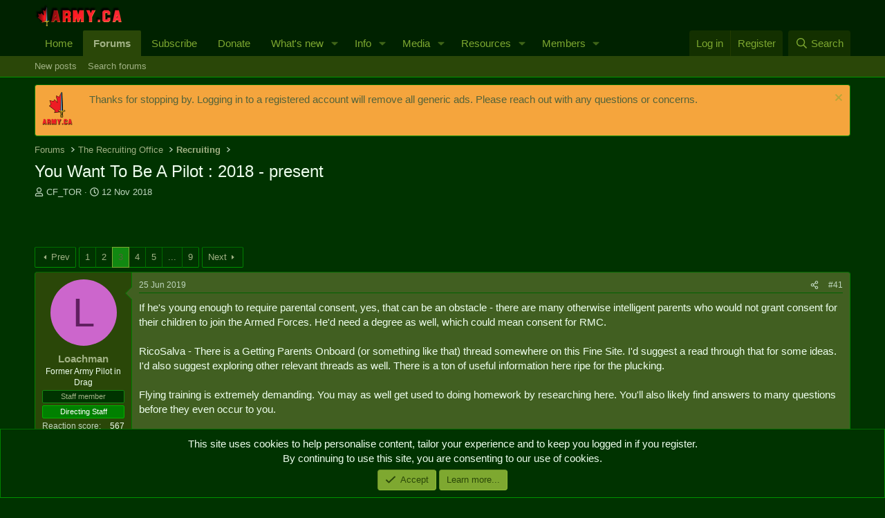

--- FILE ---
content_type: text/html; charset=utf-8
request_url: https://army.ca/forums/threads/you-want-to-be-a-pilot-2018-present.130657/page-3
body_size: 22028
content:
<!DOCTYPE html>
<html id="XF" lang="en-GB" dir="LTR"
	data-xf="2.3"
	data-app="public"
	
	
	data-template="thread_view"
	data-container-key="node-16"
	data-content-key="thread-130657"
	data-logged-in="false"
	data-cookie-prefix="xf_"
	data-csrf="1769342022,6e0f2ac68129003e7a88ab9843f15ab7"
	class="has-no-js template-thread_view"
	>
<head>
	
	
	

	<meta charset="utf-8" />
	<title>You Want To Be A Pilot : 2018 - present | Page 3 | Army.ca</title>
	<link rel="manifest" href="/forums/webmanifest.php">

	<meta http-equiv="X-UA-Compatible" content="IE=Edge" />
	<meta name="viewport" content="width=device-width, initial-scale=1, viewport-fit=cover">

	
		<meta name="theme-color" content="#020" />
	

	<meta name="apple-mobile-web-app-title" content="Army.ca">
	
		<link rel="apple-touch-icon" href="/forums/data/assets/logo/Army.ca-Logo-Squarex192.png">
		

	
		
		<meta name="description" content="If he&#039;s young enough to require parental consent, yes, that can be an obstacle - there are many otherwise intelligent parents who would not grant consent..." />
		<meta property="og:description" content="If he&#039;s young enough to require parental consent, yes, that can be an obstacle - there are many otherwise intelligent parents who would not grant consent for their children to join the Armed Forces. He&#039;d need a degree as well, which could mean consent for RMC.

RicoSalva - There is a Getting..." />
		<meta property="twitter:description" content="If he&#039;s young enough to require parental consent, yes, that can be an obstacle - there are many otherwise intelligent parents who would not grant consent for their children to join the Armed..." />
	
	
		<meta property="og:url" content="https://army.ca/forums/threads/you-want-to-be-a-pilot-2018-present.130657/" />
	
		<link rel="canonical" href="https://army.ca/forums/threads/you-want-to-be-a-pilot-2018-present.130657/page-3" />
	
		<link rel="prev" href="/forums/threads/you-want-to-be-a-pilot-2018-present.130657/page-2" />
	
		<link rel="next" href="/forums/threads/you-want-to-be-a-pilot-2018-present.130657/page-4" />
	

	
		
	
	
	<meta property="og:site_name" content="Army.ca" />


	
	
		
	
	
	<meta property="og:type" content="website" />


	
	
		
	
	
	
		<meta property="og:title" content="You Want To Be A Pilot : 2018 - present" />
		<meta property="twitter:title" content="You Want To Be A Pilot : 2018 - present" />
	


	
	
	
	
		
	
	
	
		<meta property="og:image" content="https://army.ca/forums/data/assets/logo/Army.ca-Logo-Square.png" />
		<meta property="twitter:image" content="https://army.ca/forums/data/assets/logo/Army.ca-Logo-Square.png" />
		<meta property="twitter:card" content="summary" />
	


	

	
	
	
	

	<link rel="stylesheet" href="/forums/css.php?css=public%3Anormalize.css%2Cpublic%3Afa.css%2Cpublic%3Acore.less%2Cpublic%3Aapp.less&amp;s=1&amp;l=2&amp;d=1762468307&amp;k=035c4e34e24f308932dea5b06bf25a1de69acb5d" />

	<link rel="stylesheet" href="/forums/css.php?css=public%3Abb_code.less%2Cpublic%3Amessage.less%2Cpublic%3Anotices.less%2Cpublic%3Ashare_controls.less%2Cpublic%3Astructured_list.less%2Cpublic%3Aextra.less&amp;s=1&amp;l=2&amp;d=1762468307&amp;k=27f3000af4039853c4fad2a18ced4c6d2d451776" />


	
		<script data-cfasync="false" src="/forums/js/xf/preamble.min.js?_v=21efa22a"></script>
	

	
	<script data-cfasync="false" src="/forums/js/vendor/vendor-compiled.js?_v=21efa22a" defer></script>
	<script data-cfasync="false" src="/forums/js/xf/core-compiled.js?_v=21efa22a" defer></script>

	<script data-cfasync="false">
		XF.ready(() =>
		{
			XF.extendObject(true, XF.config, {
				// 
				userId: 0,
				enablePush: true,
				pushAppServerKey: 'BCKy6IFb9l1MWGYTBBc6JD3tuDYXadTrq6tT-PEWsRn1rVmGrMAvrGdG1mKSYPqw2eSn5miRycShHZI5pwaBMYU',
				url: {
					fullBase: 'https://army.ca/forums/',
					basePath: '/forums/',
					css: '/forums/css.php?css=__SENTINEL__&s=1&l=2&d=1762468307',
					js: '/forums/js/__SENTINEL__?_v=21efa22a',
					icon: '/forums/data/local/icons/__VARIANT__.svg?v=1753486206#__NAME__',
					iconInline: '/forums/styles/fa/__VARIANT__/__NAME__.svg?v=5.15.3',
					keepAlive: '/forums/login/keep-alive'
				},
				cookie: {
					path: '/',
					domain: '',
					prefix: 'xf_',
					secure: true,
					consentMode: 'simple',
					consented: ["optional","_third_party"]
				},
				cacheKey: 'f3ed7234243583f554e27d349fe769c5',
				csrf: '1769342022,6e0f2ac68129003e7a88ab9843f15ab7',
				js: {},
				fullJs: false,
				css: {"public:bb_code.less":true,"public:message.less":true,"public:notices.less":true,"public:share_controls.less":true,"public:structured_list.less":true,"public:extra.less":true},
				time: {
					now: 1769342022,
					today: 1769313600,
					todayDow: 0,
					tomorrow: 1769400000,
					yesterday: 1769227200,
					week: 1768795200,
					month: 1767240000,
					year: 1767240000
				},
				style: {
					light: '',
					dark: '',
					defaultColorScheme: 'dark'
				},
				borderSizeFeature: '3px',
				fontAwesomeWeight: 'r',
				enableRtnProtect: true,
				
				enableFormSubmitSticky: true,
				imageOptimization: '0',
				imageOptimizationQuality: 0.85,
				uploadMaxFilesize: 16777216,
				uploadMaxWidth: 0,
				uploadMaxHeight: 0,
				allowedVideoExtensions: ["m4v","mov","mp4","mp4v","mpeg","mpg","ogv","webm"],
				allowedAudioExtensions: ["mp3","opus","ogg","wav"],
				shortcodeToEmoji: true,
				visitorCounts: {
					conversations_unread: '0',
					alerts_unviewed: '0',
					total_unread: '0',
					title_count: true,
					icon_indicator: true
				},
				jsMt: {"xf\/action.js":"0cfce6b3","xf\/embed.js":"55ebeb7b","xf\/form.js":"55ebeb7b","xf\/structure.js":"0cfce6b3","xf\/tooltip.js":"55ebeb7b"},
				jsState: {},
				publicMetadataLogoUrl: 'https://army.ca/forums/data/assets/logo/Army.ca-Logo-Square.png',
				publicPushBadgeUrl: 'https://army.ca/forums/styles/default/xenforo/bell.png'
			})

			XF.extendObject(XF.phrases, {
				// 
				date_x_at_time_y:     "{date} at {time}",
				day_x_at_time_y:      "{day} at {time}",
				yesterday_at_x:       "Yesterday at {time}",
				x_minutes_ago:        "{minutes} minutes ago",
				one_minute_ago:       "1 minute ago",
				a_moment_ago:         "A moment ago",
				today_at_x:           "Today at {time}",
				in_a_moment:          "In a moment",
				in_a_minute:          "In a minute",
				in_x_minutes:         "In {minutes} minutes",
				later_today_at_x:     "Later today at {time}",
				tomorrow_at_x:        "Tomorrow at {time}",
				short_date_x_minutes: "{minutes}m",
				short_date_x_hours:   "{hours}h",
				short_date_x_days:    "{days}d",

				day0: "Sunday",
				day1: "Monday",
				day2: "Tuesday",
				day3: "Wednesday",
				day4: "Thursday",
				day5: "Friday",
				day6: "Saturday",

				dayShort0: "Sun",
				dayShort1: "Mon",
				dayShort2: "Tue",
				dayShort3: "Wed",
				dayShort4: "Thu",
				dayShort5: "Fri",
				dayShort6: "Sat",

				month0: "January",
				month1: "February",
				month2: "March",
				month3: "April",
				month4: "May",
				month5: "June",
				month6: "July",
				month7: "August",
				month8: "September",
				month9: "October",
				month10: "November",
				month11: "December",

				active_user_changed_reload_page: "The active user has changed. Reload the page for the latest version.",
				server_did_not_respond_in_time_try_again: "The server did not respond in time. Please try again.",
				oops_we_ran_into_some_problems: "Oops! We ran into some problems.",
				oops_we_ran_into_some_problems_more_details_console: "Oops! We ran into some problems. Please try again later. More error details may be in the browser console.",
				file_too_large_to_upload: "The file is too large to be uploaded.",
				uploaded_file_is_too_large_for_server_to_process: "The uploaded file is too large for the server to process.",
				files_being_uploaded_are_you_sure: "Files are still being uploaded. Are you sure you want to submit this form?",
				attach: "Attach files",
				rich_text_box: "Rich text box",
				close: "Close",
				link_copied_to_clipboard: "Link copied to clipboard.",
				text_copied_to_clipboard: "Text copied to clipboard.",
				loading: "Loading...",
				you_have_exceeded_maximum_number_of_selectable_items: "You have exceeded the maximum number of selectable items.",

				processing: "Processing",
				'processing...': "Processing...",

				showing_x_of_y_items: "Showing {count} of {total} items",
				showing_all_items: "Showing all items",
				no_items_to_display: "No items to display",

				number_button_up: "Increase",
				number_button_down: "Decrease",

				push_enable_notification_title: "Push notifications enabled successfully at Army.ca",
				push_enable_notification_body: "Thank you for enabling push notifications!",

				pull_down_to_refresh: "Pull down to refresh",
				release_to_refresh: "Release to refresh",
				refreshing: "Refreshing..."
			})
		})
	</script>

	


	
		<link rel="icon" type="image/png" href="https://army.ca/forums/data/assets/logo/Army.ca-Logo-Squarex32.png" sizes="32x32" />
	

	
	<script async src="https://www.googletagmanager.com/gtag/js?id=UA-39198972-1"></script>
	<script>
		window.dataLayer = window.dataLayer || [];
		function gtag(){dataLayer.push(arguments);}
		gtag('js', new Date());
		gtag('config', 'UA-39198972-1', {
			// 
			
			
		});
	</script>

</head>
<body data-template="thread_view">

<div class="p-pageWrapper" id="top">

	

	<header class="p-header" id="header">
		<div class="p-header-inner">
			<div class="p-header-content">
				<div class="p-header-logo p-header-logo--image">
					<a href="https://army.ca">
						

	

	
		
		

		
	

	

	<picture data-variations="{&quot;default&quot;:{&quot;1&quot;:&quot;\/forums\/data\/assets\/logo\/smflogo_Army.ca.png&quot;,&quot;2&quot;:null}}">
		
		
		

		

		<img src="/forums/data/assets/logo/smflogo_Army.ca.png"  width="127" height="32" alt="Army.ca"  />
	</picture>


					</a>
				</div>

				

	

		
		<script async src="https://securepubads.g.doubleclick.net/tag/js/gpt.js"></script>
		<script>
		  window.googletag = window.googletag || {cmd: []};
		  googletag.cmd.push(function() {
		    googletag.defineSlot('/50599370/Forums-Top', [468, 60], 'div-gpt-ad-1612548627924-0').addService(googletag.pubads());
		    googletag.pubads().enableSingleRequest();
		    googletag.enableServices();
		  });
		</script>

	


			</div>
		</div>
	</header>

	
	

	
		<div class="p-navSticky p-navSticky--primary" data-xf-init="sticky-header">
			
		<nav class="p-nav">
			<div class="p-nav-inner">
				<button type="button" class="button button--plain p-nav-menuTrigger" data-xf-click="off-canvas" data-menu=".js-headerOffCanvasMenu" tabindex="0" aria-label="Menu"><span class="button-text">
					<i aria-hidden="true"></i>
				</span></button>

				<div class="p-nav-smallLogo">
					<a href="https://army.ca">
						

	

	
		
		

		
	

	

	<picture data-variations="{&quot;default&quot;:{&quot;1&quot;:&quot;\/forums\/data\/assets\/logo\/smflogo_Army.ca.png&quot;,&quot;2&quot;:null}}">
		
		
		

		

		<img src="/forums/data/assets/logo/smflogo_Army.ca.png"  width="127" height="32" alt="Army.ca"  />
	</picture>


					</a>
				</div>

				<div class="p-nav-scroller hScroller" data-xf-init="h-scroller" data-auto-scroll=".p-navEl.is-selected">
					<div class="hScroller-scroll">
						<ul class="p-nav-list js-offCanvasNavSource">
							
								<li>
									
	<div class="p-navEl " >
	

		
	
	<a href="https://army.ca"
	class="p-navEl-link "
	
	data-xf-key="1"
	data-nav-id="home">Home</a>


		

		
	
	</div>

								</li>
							
								<li>
									
	<div class="p-navEl is-selected" data-has-children="true">
	

		
	
	<a href="/forums/"
	class="p-navEl-link p-navEl-link--splitMenu "
	
	
	data-nav-id="forums">Forums</a>


		<a data-xf-key="2"
			data-xf-click="menu"
			data-menu-pos-ref="< .p-navEl"
			class="p-navEl-splitTrigger"
			role="button"
			tabindex="0"
			aria-label="Toggle expanded"
			aria-expanded="false"
			aria-haspopup="true"></a>

		
	
		<div class="menu menu--structural" data-menu="menu" aria-hidden="true">
			<div class="menu-content">
				
					
	
	
	<a href="/forums/whats-new/posts/"
	class="menu-linkRow u-indentDepth0 js-offCanvasCopy "
	
	
	data-nav-id="newPosts">New posts</a>

	

				
					
	
	
	<a href="/forums/search/?type=post"
	class="menu-linkRow u-indentDepth0 js-offCanvasCopy "
	
	
	data-nav-id="searchForums">Search forums</a>

	

				
			</div>
		</div>
	
	</div>

								</li>
							
								<li>
									
	<div class="p-navEl " >
	

		
	
	<a href="https://army.ca/forums/account/upgrades"
	class="p-navEl-link "
	
	data-xf-key="3"
	data-nav-id="Subscribe">Subscribe</a>


		

		
	
	</div>

								</li>
							
								<li>
									
	<div class="p-navEl " >
	

		
	
	<a href="/donate"
	class="p-navEl-link "
	
	data-xf-key="4"
	data-nav-id="Donate">Donate</a>


		

		
	
	</div>

								</li>
							
								<li>
									
	<div class="p-navEl " data-has-children="true">
	

		
	
	<a href="/forums/whats-new/"
	class="p-navEl-link p-navEl-link--splitMenu "
	
	
	data-nav-id="whatsNew">What's new</a>


		<a data-xf-key="5"
			data-xf-click="menu"
			data-menu-pos-ref="< .p-navEl"
			class="p-navEl-splitTrigger"
			role="button"
			tabindex="0"
			aria-label="Toggle expanded"
			aria-expanded="false"
			aria-haspopup="true"></a>

		
	
		<div class="menu menu--structural" data-menu="menu" aria-hidden="true">
			<div class="menu-content">
				
					
	
	
	<a href="/forums/featured/"
	class="menu-linkRow u-indentDepth0 js-offCanvasCopy "
	
	
	data-nav-id="featured">Featured content</a>

	

				
					
	
	
	<a href="/forums/whats-new/posts/"
	class="menu-linkRow u-indentDepth0 js-offCanvasCopy "
	 rel="nofollow"
	
	data-nav-id="whatsNewPosts">New posts</a>

	

				
					
	
	
	<a href="/forums/whats-new/media/"
	class="menu-linkRow u-indentDepth0 js-offCanvasCopy "
	 rel="nofollow"
	
	data-nav-id="xfmgWhatsNewNewMedia">New media</a>

	

				
					
	
	
	<a href="/forums/whats-new/media-comments/"
	class="menu-linkRow u-indentDepth0 js-offCanvasCopy "
	 rel="nofollow"
	
	data-nav-id="xfmgWhatsNewMediaComments">New media comments</a>

	

				
					
	
	
	<a href="/forums/whats-new/resources/"
	class="menu-linkRow u-indentDepth0 js-offCanvasCopy "
	 rel="nofollow"
	
	data-nav-id="xfrmNewResources">New resources</a>

	

				
					
	
	
	<a href="/forums/whats-new/profile-posts/"
	class="menu-linkRow u-indentDepth0 js-offCanvasCopy "
	 rel="nofollow"
	
	data-nav-id="whatsNewProfilePosts">New profile posts</a>

	

				
					
	
	
	<a href="/forums/whats-new/latest-activity"
	class="menu-linkRow u-indentDepth0 js-offCanvasCopy "
	 rel="nofollow"
	
	data-nav-id="latestActivity">Latest activity</a>

	

				
			</div>
		</div>
	
	</div>

								</li>
							
								<li>
									
	<div class="p-navEl " data-has-children="true">
	

		
	
	<a href="https://army.ca/info/contacts.php"
	class="p-navEl-link p-navEl-link--splitMenu "
	
	
	data-nav-id="milInfo">Info</a>


		<a data-xf-key="6"
			data-xf-click="menu"
			data-menu-pos-ref="< .p-navEl"
			class="p-navEl-splitTrigger"
			role="button"
			tabindex="0"
			aria-label="Toggle expanded"
			aria-expanded="false"
			aria-haspopup="true"></a>

		
	
		<div class="menu menu--structural" data-menu="menu" aria-hidden="true">
			<div class="menu-content">
				
					
	
	
	<a href="https://army.ca/info/contacts.php"
	class="menu-linkRow u-indentDepth0 js-offCanvasCopy "
	
	
	data-nav-id="milPeopleInfo">Find People & Info</a>

	

				
					
	
	
	<a href="https://army.ca/wiki"
	class="menu-linkRow u-indentDepth0 js-offCanvasCopy "
	
	
	data-nav-id="milWiki">Wiki</a>

	

				
					
	
	
	<a href="https://army.ca/history"
	class="menu-linkRow u-indentDepth0 js-offCanvasCopy "
	
	
	data-nav-id="milHist">Today in Military History</a>

	

				
					
	
	
	<a href="https://army.ca/quotes"
	class="menu-linkRow u-indentDepth0 js-offCanvasCopy "
	
	
	data-nav-id="milQuotes">Military Quotes</a>

	

				
					
	
	
	<a href="https://army.ca/words"
	class="menu-linkRow u-indentDepth0 js-offCanvasCopy "
	
	
	data-nav-id="MilTerms">Military Terms & Acronyms</a>

	

				
					
	
	
	<a href="https://BattlePro.ca"
	class="menu-linkRow u-indentDepth0 js-offCanvasCopy "
	
	
	data-nav-id="BattlePro">BattlePro</a>

	

				
			</div>
		</div>
	
	</div>

								</li>
							
								<li>
									
	<div class="p-navEl " data-has-children="true">
	

		
	
	<a href="/forums/media/"
	class="p-navEl-link p-navEl-link--splitMenu "
	
	
	data-nav-id="xfmg">Media</a>


		<a data-xf-key="7"
			data-xf-click="menu"
			data-menu-pos-ref="< .p-navEl"
			class="p-navEl-splitTrigger"
			role="button"
			tabindex="0"
			aria-label="Toggle expanded"
			aria-expanded="false"
			aria-haspopup="true"></a>

		
	
		<div class="menu menu--structural" data-menu="menu" aria-hidden="true">
			<div class="menu-content">
				
					
	
	
	<a href="/forums/whats-new/media/"
	class="menu-linkRow u-indentDepth0 js-offCanvasCopy "
	 rel="nofollow"
	
	data-nav-id="xfmgNewMedia">New media</a>

	

				
					
	
	
	<a href="/forums/whats-new/media-comments/"
	class="menu-linkRow u-indentDepth0 js-offCanvasCopy "
	 rel="nofollow"
	
	data-nav-id="xfmgNewComments">New comments</a>

	

				
					
	
	
	<a href="/forums/search/?type=xfmg_media"
	class="menu-linkRow u-indentDepth0 js-offCanvasCopy "
	
	
	data-nav-id="xfmgSearchMedia">Search media</a>

	

				
			</div>
		</div>
	
	</div>

								</li>
							
								<li>
									
	<div class="p-navEl " data-has-children="true">
	

		
	
	<a href="/forums/resources/"
	class="p-navEl-link p-navEl-link--splitMenu "
	
	
	data-nav-id="xfrm">Resources</a>


		<a data-xf-key="8"
			data-xf-click="menu"
			data-menu-pos-ref="< .p-navEl"
			class="p-navEl-splitTrigger"
			role="button"
			tabindex="0"
			aria-label="Toggle expanded"
			aria-expanded="false"
			aria-haspopup="true"></a>

		
	
		<div class="menu menu--structural" data-menu="menu" aria-hidden="true">
			<div class="menu-content">
				
					
	
	
	<a href="/forums/resources/latest-reviews"
	class="menu-linkRow u-indentDepth0 js-offCanvasCopy "
	
	
	data-nav-id="xfrmLatestReviews">Latest reviews</a>

	

				
					
	
	
	<a href="/forums/search/?type=resource"
	class="menu-linkRow u-indentDepth0 js-offCanvasCopy "
	
	
	data-nav-id="xfrmSearchResources">Search resources</a>

	

				
			</div>
		</div>
	
	</div>

								</li>
							
								<li>
									
	<div class="p-navEl " data-has-children="true">
	

		
	
	<a href="/forums/members/"
	class="p-navEl-link p-navEl-link--splitMenu "
	
	
	data-nav-id="members">Members</a>


		<a data-xf-key="9"
			data-xf-click="menu"
			data-menu-pos-ref="< .p-navEl"
			class="p-navEl-splitTrigger"
			role="button"
			tabindex="0"
			aria-label="Toggle expanded"
			aria-expanded="false"
			aria-haspopup="true"></a>

		
	
		<div class="menu menu--structural" data-menu="menu" aria-hidden="true">
			<div class="menu-content">
				
					
	
	
	<a href="/forums/online/"
	class="menu-linkRow u-indentDepth0 js-offCanvasCopy "
	
	
	data-nav-id="currentVisitors">Current visitors</a>

	

				
					
	
	
	<a href="/forums/whats-new/profile-posts/"
	class="menu-linkRow u-indentDepth0 js-offCanvasCopy "
	 rel="nofollow"
	
	data-nav-id="newProfilePosts">New profile posts</a>

	

				
					
	
	
	<a href="/forums/search/?type=profile_post"
	class="menu-linkRow u-indentDepth0 js-offCanvasCopy "
	
	
	data-nav-id="searchProfilePosts">Search profile posts</a>

	

				
			</div>
		</div>
	
	</div>

								</li>
							
						</ul>
					</div>
				</div>

				<div class="p-nav-opposite">
					<div class="p-navgroup p-account p-navgroup--guest">
						
							<a href="/forums/login/" class="p-navgroup-link p-navgroup-link--textual p-navgroup-link--logIn"
								data-xf-click="overlay" data-follow-redirects="on">
								<span class="p-navgroup-linkText">Log in</span>
							</a>
							
								<a href="/forums/register/" class="p-navgroup-link p-navgroup-link--textual p-navgroup-link--register"
									data-xf-click="overlay" data-follow-redirects="on">
									<span class="p-navgroup-linkText">Register</span>
								</a>
							
						
					</div>

					<div class="p-navgroup p-discovery">
						<a href="/forums/whats-new/"
							class="p-navgroup-link p-navgroup-link--iconic p-navgroup-link--whatsnew"
							aria-label="What&#039;s new"
							title="What&#039;s new">
							<i aria-hidden="true"></i>
							<span class="p-navgroup-linkText">What's new</span>
						</a>

						
							<a href="/forums/search/"
								class="p-navgroup-link p-navgroup-link--iconic p-navgroup-link--search"
								data-xf-click="menu"
								data-xf-key="/"
								aria-label="Search"
								aria-expanded="false"
								aria-haspopup="true"
								title="Search">
								<i aria-hidden="true"></i>
								<span class="p-navgroup-linkText">Search</span>
							</a>
							<div class="menu menu--structural menu--wide" data-menu="menu" aria-hidden="true">
								<form action="/forums/search/search" method="post"
									class="menu-content"
									data-xf-init="quick-search">

									<h3 class="menu-header">Search</h3>
									
									<div class="menu-row">
										
											<div class="inputGroup inputGroup--joined">
												<input type="text" class="input" name="keywords" data-acurl="/forums/search/auto-complete" placeholder="Search..." aria-label="Search" data-menu-autofocus="true" />
												
			<select name="constraints" class="js-quickSearch-constraint input" aria-label="Search within">
				<option value="">Everywhere</option>
<option value="{&quot;search_type&quot;:&quot;post&quot;}">Threads</option>
<option value="{&quot;search_type&quot;:&quot;post&quot;,&quot;c&quot;:{&quot;nodes&quot;:[16],&quot;child_nodes&quot;:1}}">This forum</option>
<option value="{&quot;search_type&quot;:&quot;post&quot;,&quot;c&quot;:{&quot;thread&quot;:130657}}">This thread</option>

			</select>
		
											</div>
										
									</div>

									
									<div class="menu-row">
										<label class="iconic"><input type="checkbox"  name="c[title_only]" value="1" /><i aria-hidden="true"></i><span class="iconic-label">Search titles only

													
													<span tabindex="0" role="button"
														data-xf-init="tooltip" data-trigger="hover focus click" title="Tags will also be searched in content where tags are supported">

														<i class="fa--xf far fa-question-circle  u-muted u-smaller"><svg xmlns="http://www.w3.org/2000/svg" role="img" ><title>Note</title><use href="/forums/data/local/icons/regular.svg?v=1753486206#question-circle"></use></svg></i>
													</span></span></label>

									</div>
									
									<div class="menu-row">
										<div class="inputGroup">
											<span class="inputGroup-text" id="ctrl_search_menu_by_member">By:</span>
											<input type="text" class="input" name="c[users]" data-xf-init="auto-complete" placeholder="Member" aria-labelledby="ctrl_search_menu_by_member" />
										</div>
									</div>
									<div class="menu-footer">
									<span class="menu-footer-controls">
										<button type="submit" class="button button--icon button--icon--search button--primary"><i class="fa--xf far fa-search "><svg xmlns="http://www.w3.org/2000/svg" role="img" aria-hidden="true" ><use href="/forums/data/local/icons/regular.svg?v=1753486206#search"></use></svg></i><span class="button-text">Search</span></button>
										<button type="submit" class="button " name="from_search_menu"><span class="button-text">Advanced search...</span></button>
									</span>
									</div>

									<input type="hidden" name="_xfToken" value="1769342022,6e0f2ac68129003e7a88ab9843f15ab7" />
								</form>
							</div>
						
					</div>
				</div>
			</div>
		</nav>
	
		</div>
		
		
			<div class="p-sectionLinks">
				<div class="p-sectionLinks-inner hScroller" data-xf-init="h-scroller">
					<div class="hScroller-scroll">
						<ul class="p-sectionLinks-list">
							
								<li>
									
	<div class="p-navEl " >
	

		
	
	<a href="/forums/whats-new/posts/"
	class="p-navEl-link "
	
	data-xf-key="alt+1"
	data-nav-id="newPosts">New posts</a>


		

		
	
	</div>

								</li>
							
								<li>
									
	<div class="p-navEl " >
	

		
	
	<a href="/forums/search/?type=post"
	class="p-navEl-link "
	
	data-xf-key="alt+2"
	data-nav-id="searchForums">Search forums</a>


		

		
	
	</div>

								</li>
							
						</ul>
					</div>
				</div>
			</div>
			
	
		

	<div class="offCanvasMenu offCanvasMenu--nav js-headerOffCanvasMenu" data-menu="menu" aria-hidden="true" data-ocm-builder="navigation">
		<div class="offCanvasMenu-backdrop" data-menu-close="true"></div>
		<div class="offCanvasMenu-content">
			<div class="offCanvasMenu-header">
				Menu
				<a class="offCanvasMenu-closer" data-menu-close="true" role="button" tabindex="0" aria-label="Close"></a>
			</div>
			
				<div class="p-offCanvasRegisterLink">
					<div class="offCanvasMenu-linkHolder">
						<a href="/forums/login/" class="offCanvasMenu-link" data-xf-click="overlay" data-menu-close="true">
							Log in
						</a>
					</div>
					<hr class="offCanvasMenu-separator" />
					
						<div class="offCanvasMenu-linkHolder">
							<a href="/forums/register/" class="offCanvasMenu-link" data-xf-click="overlay" data-menu-close="true">
								Register
							</a>
						</div>
						<hr class="offCanvasMenu-separator" />
					
				</div>
			
			<div class="js-offCanvasNavTarget"></div>
			<div class="offCanvasMenu-installBanner js-installPromptContainer" style="display: none;" data-xf-init="install-prompt">
				<div class="offCanvasMenu-installBanner-header">Install the app</div>
				<button type="button" class="button js-installPromptButton"><span class="button-text">Install</span></button>
				<template class="js-installTemplateIOS">
					<div class="js-installTemplateContent">
						<div class="overlay-title">How to install the app on iOS</div>
						<div class="block-body">
							<div class="block-row">
								<p>
									Follow along with the video below to see how to install our site as a web app on your home screen.
								</p>
								<p style="text-align: center">
									<video src="/forums/styles/default/xenforo/add_to_home.mp4"
										width="280" height="480" autoplay loop muted playsinline></video>
								</p>
								<p>
									<small><strong>Note:</strong> This feature may not be available in some browsers.</small>
								</p>
							</div>
						</div>
					</div>
				</template>
			</div>
		</div>
	</div>

	<div class="p-body">
		<div class="p-body-inner">
			<!--XF:EXTRA_OUTPUT-->

			
				
	
		
		

		<ul class="notices notices--block  js-notices"
			data-xf-init="notices"
			data-type="block"
			data-scroll-interval="6">

			
				
	<li class="notice js-notice notice--accent notice--hasImage"
		data-notice-id="2"
		data-delay-duration="0"
		data-display-duration="0"
		data-auto-dismiss=""
		data-visibility="">

		
			<div class="notice-image"><img src="/forums/data/assets/notice_images/Army.ca-Temporary-Tattoo.png" alt="" /></div>
		
		<div class="notice-content">
			
				<a href="/forums/account/dismiss-notice?notice_id=2" class="notice-dismiss js-noticeDismiss" data-xf-init="tooltip" title="Dismiss notice"></a>
			
			Thanks for stopping by. Logging in to a registered account will remove all generic ads. Please reach out with any questions or concerns.
		</div>
	</li>

			
		</ul>
	

			

			

			
			
	
		<ul class="p-breadcrumbs "
			itemscope itemtype="https://schema.org/BreadcrumbList">
			
				

				
				

				
					
					
	<li itemprop="itemListElement" itemscope itemtype="https://schema.org/ListItem">
		<a href="/forums/" itemprop="item">
			<span itemprop="name">Forums</span>
		</a>
		<meta itemprop="position" content="1" />
	</li>

				

				
				
					
					
	<li itemprop="itemListElement" itemscope itemtype="https://schema.org/ListItem">
		<a href="/forums/categories/the-recruiting-office.82/" itemprop="item">
			<span itemprop="name">The Recruiting Office</span>
		</a>
		<meta itemprop="position" content="2" />
	</li>

				
					
					
	<li itemprop="itemListElement" itemscope itemtype="https://schema.org/ListItem">
		<a href="/forums/forums/recruiting.16/" itemprop="item">
			<span itemprop="name">Recruiting</span>
		</a>
		<meta itemprop="position" content="3" />
	</li>

				
			
		</ul>
	

			

			
	<noscript class="js-jsWarning"><div class="blockMessage blockMessage--important blockMessage--iconic u-noJsOnly">JavaScript is disabled. For a better experience, please enable JavaScript in your browser before proceeding.</div></noscript>

			
	<div class="blockMessage blockMessage--important blockMessage--iconic js-browserWarning" style="display: none">You are using an out of date browser. It  may not display this or other websites correctly.<br />You should upgrade or use an <a href="https://www.google.com/chrome/" target="_blank" rel="noopener">alternative browser</a>.</div>


			
				<div class="p-body-header">
					
						
							<div class="p-title ">
								
									
										<h1 class="p-title-value">You Want To Be A Pilot : 2018 - present</h1>
									
									
								
							</div>
						

						
							<div class="p-description">
	<ul class="listInline listInline--bullet">
		<li>
			<i class="fa--xf far fa-user "><svg xmlns="http://www.w3.org/2000/svg" role="img" ><title>Thread starter</title><use href="/forums/data/local/icons/regular.svg?v=1753486206#user"></use></svg></i>
			<span class="u-srOnly">Thread starter</span>

			<a href="/forums/members/cf_tor.114277/" class="username  u-concealed" dir="auto" data-user-id="114277" data-xf-init="member-tooltip">CF_TOR</a>
		</li>
		<li>
			<i class="fa--xf far fa-clock "><svg xmlns="http://www.w3.org/2000/svg" role="img" ><title>Start date</title><use href="/forums/data/local/icons/regular.svg?v=1753486206#clock"></use></svg></i>
			<span class="u-srOnly">Start date</span>

			<a href="/forums/threads/you-want-to-be-a-pilot-2018-present.130657/" class="u-concealed"><time  class="u-dt" dir="auto" datetime="2018-11-12T23:41:37-0400" data-timestamp="1542080497" data-date="12 Nov 2018" data-time="23:41" data-short="Nov &#039;18" title="12 Nov 2018 at 23:41">12 Nov 2018</time></a>
		</li>
		
		
	</ul>
</div>
						
					
				</div>
			

			<div class="p-body-main  ">
				
				<div class="p-body-contentCol"></div>
				

				

				<div class="p-body-content">
					

	

		
		<!-- /50599370/Forums-Top -->
		<div id='div-gpt-ad-1612548627924-0' style='width: 468px; height: 60px;'>
		  <script>
		    googletag.cmd.push(function() { googletag.display('div-gpt-ad-1612548627924-0'); });
		  </script>
		</div>

	


					<div class="p-body-pageContent">










	
	
	
		
	
	
	


	
	
	
		
	
	
	


	
	
		
	
	
	


	
	



	












	

	
		
	



















<div class="block block--messages" data-xf-init="" data-type="post" data-href="/forums/inline-mod/" data-search-target="*">

	<span class="u-anchorTarget" id="posts"></span>

	
		
	

	

	<div class="block-outer"><div class="block-outer-main"><nav class="pageNavWrapper pageNavWrapper--mixed ">



<div class="pageNav  pageNav--skipEnd">
	
		<a href="/forums/threads/you-want-to-be-a-pilot-2018-present.130657/page-2" class="pageNav-jump pageNav-jump--prev">Prev</a>
	

	<ul class="pageNav-main">
		

	
		<li class="pageNav-page "><a href="/forums/threads/you-want-to-be-a-pilot-2018-present.130657/">1</a></li>
	


		

		
			

	
		<li class="pageNav-page pageNav-page--earlier"><a href="/forums/threads/you-want-to-be-a-pilot-2018-present.130657/page-2">2</a></li>
	

		
			

	
		<li class="pageNav-page pageNav-page--current "><a href="/forums/threads/you-want-to-be-a-pilot-2018-present.130657/page-3">3</a></li>
	

		
			

	
		<li class="pageNav-page pageNav-page--later"><a href="/forums/threads/you-want-to-be-a-pilot-2018-present.130657/page-4">4</a></li>
	

		
			

	
		<li class="pageNav-page pageNav-page--later"><a href="/forums/threads/you-want-to-be-a-pilot-2018-present.130657/page-5">5</a></li>
	

		

		
			
				<li class="pageNav-page pageNav-page--skip pageNav-page--skipEnd">
					<a data-xf-init="tooltip" title="Go to page"
						data-xf-click="menu"
						role="button" tabindex="0" aria-expanded="false" aria-haspopup="true">...</a>
					

	<div class="menu menu--pageJump" data-menu="menu" aria-hidden="true">
		<div class="menu-content">
			<h4 class="menu-header">Go to page</h4>
			<div class="menu-row" data-xf-init="page-jump" data-page-url="/forums/threads/you-want-to-be-a-pilot-2018-present.130657/page-%page%">
				<div class="inputGroup inputGroup--numbers">
					<div class="inputGroup inputGroup--numbers inputNumber" data-xf-init="number-box"><input type="number" pattern="\d*" class="input input--number js-numberBoxTextInput input input--numberNarrow js-pageJumpPage" value="6"  min="1" max="9" step="1" required="required" data-menu-autofocus="true" /></div>
					<span class="inputGroup-text"><button type="button" class="button js-pageJumpGo"><span class="button-text">Go</span></button></span>
				</div>
			</div>
		</div>
	</div>

				</li>
			
		

		

	
		<li class="pageNav-page "><a href="/forums/threads/you-want-to-be-a-pilot-2018-present.130657/page-9">9</a></li>
	

	</ul>

	
		<a href="/forums/threads/you-want-to-be-a-pilot-2018-present.130657/page-4" class="pageNav-jump pageNav-jump--next">Next</a>
	
</div>

<div class="pageNavSimple">
	
		<a href="/forums/threads/you-want-to-be-a-pilot-2018-present.130657/"
			class="pageNavSimple-el pageNavSimple-el--first"
			data-xf-init="tooltip" title="First">
			<i aria-hidden="true"></i> <span class="u-srOnly">First</span>
		</a>
		<a href="/forums/threads/you-want-to-be-a-pilot-2018-present.130657/page-2" class="pageNavSimple-el pageNavSimple-el--prev">
			<i aria-hidden="true"></i> Prev
		</a>
	

	<a class="pageNavSimple-el pageNavSimple-el--current"
		data-xf-init="tooltip" title="Go to page"
		data-xf-click="menu" role="button" tabindex="0" aria-expanded="false" aria-haspopup="true">
		3 of 9
	</a>
	

	<div class="menu menu--pageJump" data-menu="menu" aria-hidden="true">
		<div class="menu-content">
			<h4 class="menu-header">Go to page</h4>
			<div class="menu-row" data-xf-init="page-jump" data-page-url="/forums/threads/you-want-to-be-a-pilot-2018-present.130657/page-%page%">
				<div class="inputGroup inputGroup--numbers">
					<div class="inputGroup inputGroup--numbers inputNumber" data-xf-init="number-box"><input type="number" pattern="\d*" class="input input--number js-numberBoxTextInput input input--numberNarrow js-pageJumpPage" value="3"  min="1" max="9" step="1" required="required" data-menu-autofocus="true" /></div>
					<span class="inputGroup-text"><button type="button" class="button js-pageJumpGo"><span class="button-text">Go</span></button></span>
				</div>
			</div>
		</div>
	</div>


	
		<a href="/forums/threads/you-want-to-be-a-pilot-2018-present.130657/page-4" class="pageNavSimple-el pageNavSimple-el--next">
			Next <i aria-hidden="true"></i>
		</a>
		<a href="/forums/threads/you-want-to-be-a-pilot-2018-present.130657/page-9"
			class="pageNavSimple-el pageNavSimple-el--last"
			data-xf-init="tooltip" title="Last">
			<i aria-hidden="true"></i> <span class="u-srOnly">Last</span>
		</a>
	
</div>

</nav>



</div></div>

	

	
		
	<div class="block-outer js-threadStatusField"></div>

	

	<div class="block-container lbContainer"
		data-xf-init="lightbox select-to-quote"
		data-message-selector=".js-post"
		data-lb-id="thread-130657"
		data-lb-universal="0">

		<div class="block-body js-replyNewMessageContainer">
			
				

					

					
						

	
	

	

	
	<article class="message message--post js-post js-inlineModContainer  "
		data-author="Loachman"
		data-content="post-1575354"
		id="js-post-1575354"
		itemscope itemtype="https://schema.org/Comment" itemid="https://army.ca/forums/posts/1575354/">

		
			<meta itemprop="parentItem" itemscope itemid="https://army.ca/forums/threads/you-want-to-be-a-pilot-2018-present.130657/" />
			<meta itemprop="name" content="Post #41" />
		

		<span class="u-anchorTarget" id="post-1575354"></span>

		
			<div class="message-inner">
				
					<div class="message-cell message-cell--user">
						

	<section class="message-user"
		itemprop="author"
		itemscope itemtype="https://schema.org/Person"
		itemid="https://army.ca/forums/members/loachman.17211/">

		
			<meta itemprop="url" content="https://army.ca/forums/members/loachman.17211/" />
		

		<div class="message-avatar ">
			<div class="message-avatar-wrapper">
				<a href="/forums/members/loachman.17211/" class="avatar avatar--m avatar--default avatar--default--dynamic" data-user-id="17211" data-xf-init="member-tooltip" style="background-color: #cc66cc; color: #602060">
			<span class="avatar-u17211-m" role="img" aria-label="Loachman">L</span> 
		</a>
				
			</div>
		</div>
		<div class="message-userDetails">
			<h4 class="message-name"><a href="/forums/members/loachman.17211/" class="username " dir="auto" data-user-id="17211" data-xf-init="member-tooltip"><span class="username--staff username--moderator" itemprop="name">Loachman</span></a></h4>
			<h5 class="userTitle message-userTitle" dir="auto" itemprop="jobTitle">Former Army Pilot in Drag</h5>
			<div class="userBanner userBanner--staff message-userBanner" dir="auto" itemprop="jobTitle"><span class="userBanner-before"></span><strong>Staff member</strong><span class="userBanner-after"></span></div>
<div class="userBanner userBanner userBanner--green message-userBanner" itemprop="jobTitle"><span class="userBanner-before"></span><strong>Directing Staff</strong><span class="userBanner-after"></span></div>
		</div>
		
			
			
				<div class="message-userExtras">
				
					
					
					
					
						<dl class="pairs pairs--justified">
							<dt>Reaction score</dt>
							<dd>567</dd>
						</dl>
					
					
						<dl class="pairs pairs--justified">
							<dt>Points</dt>
							<dd>1,010</dd>
						</dl>
					
					
					
					
					
				
				</div>
			
		
		<span class="message-userArrow"></span>
	</section>

					</div>
				

				
					<div class="message-cell message-cell--main">
					
						<div class="message-main js-quickEditTarget">

							
								

	

	<header class="message-attribution message-attribution--split">
		<ul class="message-attribution-main listInline ">
			
			
			<li class="u-concealed">
				<a href="/forums/threads/you-want-to-be-a-pilot-2018-present.130657/post-1575354" rel="nofollow" itemprop="url">
					<time  class="u-dt" dir="auto" datetime="2019-06-25T11:21:36-0300" data-timestamp="1561472496" data-date="25 Jun 2019" data-time="11:21" data-short="Jun &#039;19" title="25 Jun 2019 at 11:21" itemprop="datePublished">25 Jun 2019</time>
				</a>
			</li>
			
		</ul>

		<ul class="message-attribution-opposite message-attribution-opposite--list ">
			
			<li>
				<a href="/forums/threads/you-want-to-be-a-pilot-2018-present.130657/post-1575354"
					class="message-attribution-gadget"
					data-xf-init="share-tooltip"
					data-href="/forums/posts/1575354/share"
					aria-label="Share"
					rel="nofollow">
					<i class="fa--xf far fa-share-alt "><svg xmlns="http://www.w3.org/2000/svg" role="img" aria-hidden="true" ><use href="/forums/data/local/icons/regular.svg?v=1753486206#share-alt"></use></svg></i>
				</a>
			</li>
			
				<li class="u-hidden js-embedCopy">
					
	<a href="javascript:"
		data-xf-init="copy-to-clipboard"
		data-copy-text="&lt;div class=&quot;js-xf-embed&quot; data-url=&quot;https://army.ca/forums&quot; data-content=&quot;post-1575354&quot;&gt;&lt;/div&gt;&lt;script defer src=&quot;https://army.ca/forums/js/xf/external_embed.js?_v=21efa22a&quot;&gt;&lt;/script&gt;"
		data-success="Embed code HTML copied to clipboard."
		class="">
		<i class="fa--xf far fa-code "><svg xmlns="http://www.w3.org/2000/svg" role="img" aria-hidden="true" ><use href="/forums/data/local/icons/regular.svg?v=1753486206#code"></use></svg></i>
	</a>

				</li>
			
			
			
				<li>
					<a href="/forums/threads/you-want-to-be-a-pilot-2018-present.130657/post-1575354" rel="nofollow">
						#41
					</a>
				</li>
			
		</ul>
	</header>

							

							<div class="message-content js-messageContent">
							

								
									
	
	
	

								

								
									
	

	<div class="message-userContent lbContainer js-lbContainer "
		data-lb-id="post-1575354"
		data-lb-caption-desc="Loachman &middot; 25 Jun 2019 at 11:21">

		

		<article class="message-body js-selectToQuote">
			
				
			

			<div itemprop="text">
				
					<div class="bbWrapper">If he&#039;s young enough to require parental consent, yes, that can be an obstacle - there are many otherwise intelligent parents who would not grant consent for their children to join the Armed Forces. He&#039;d need a degree as well, which could mean consent for RMC.<br />
<br />
RicoSalva - There is a Getting Parents Onboard (or something like that) thread somewhere on this Fine Site. I&#039;d suggest a read through that for some ideas. I&#039;d also suggest exploring other relevant threads as well. There is a ton of useful information here ripe for the plucking.<br />
<br />
Flying training is extremely demanding. You may as well get used to doing homework by researching here. You&#039;ll also likely find answers to many questions before they even occur to you.<br />
<br />
You have two choices, as I see it: Build a case so persuasive that your parents cannot refuse the necessary consent, or wait until you no longer require it.<br />
<br />
It&#039;s worth whatever it takes. <i>Well</i> worth whatever it takes.</div>
				
			</div>

			<div class="js-selectToQuoteEnd">&nbsp;</div>
			
				
			
		</article>

		

		
	</div>

								

								
									
	

	

								

								
									
	

								

							
							</div>

							
								
	

	<footer class="message-footer">
		
			<div class="message-microdata" itemprop="interactionStatistic" itemtype="https://schema.org/InteractionCounter" itemscope>
				<meta itemprop="userInteractionCount" content="0" />
				<meta itemprop="interactionType" content="https://schema.org/LikeAction" />
			</div>
		

		

		<div class="reactionsBar js-reactionsList ">
			
		</div>

		<div class="js-historyTarget message-historyTarget toggleTarget" data-href="trigger-href"></div>
	</footer>

							
						</div>

					
					</div>
				
			</div>
		
	</article>

	
	

					

					

				

					

					
						

	
	

	

	
	<article class="message message--post js-post js-inlineModContainer  "
		data-author="hiking"
		data-content="post-1575691"
		id="js-post-1575691"
		itemscope itemtype="https://schema.org/Comment" itemid="https://army.ca/forums/posts/1575691/">

		
			<meta itemprop="parentItem" itemscope itemid="https://army.ca/forums/threads/you-want-to-be-a-pilot-2018-present.130657/" />
			<meta itemprop="name" content="Post #42" />
		

		<span class="u-anchorTarget" id="post-1575691"></span>

		
			<div class="message-inner">
				
					<div class="message-cell message-cell--user">
						

	<section class="message-user"
		itemprop="author"
		itemscope itemtype="https://schema.org/Person"
		itemid="https://army.ca/forums/members/hiking.134293/">

		
			<meta itemprop="url" content="https://army.ca/forums/members/hiking.134293/" />
		

		<div class="message-avatar ">
			<div class="message-avatar-wrapper">
				<a href="/forums/members/hiking.134293/" class="avatar avatar--m avatar--default avatar--default--dynamic" data-user-id="134293" data-xf-init="member-tooltip" style="background-color: #d65c7a; color: #661a2d">
			<span class="avatar-u134293-m" role="img" aria-label="hiking">H</span> 
		</a>
				
			</div>
		</div>
		<div class="message-userDetails">
			<h4 class="message-name"><a href="/forums/members/hiking.134293/" class="username " dir="auto" data-user-id="134293" data-xf-init="member-tooltip"><span itemprop="name">hiking</span></a></h4>
			<h5 class="userTitle message-userTitle" dir="auto" itemprop="jobTitle">Guest</h5>
			<div class="userBanner userBanner userBanner--silver message-userBanner" itemprop="jobTitle"><span class="userBanner-before"></span><strong>Inactive</strong><span class="userBanner-after"></span></div>
		</div>
		
			
			
				<div class="message-userExtras">
				
					
					
					
					
						<dl class="pairs pairs--justified">
							<dt>Reaction score</dt>
							<dd>0</dd>
						</dl>
					
					
						<dl class="pairs pairs--justified">
							<dt>Points</dt>
							<dd>10</dd>
						</dl>
					
					
					
					
					
				
				</div>
			
		
		<span class="message-userArrow"></span>
	</section>

					</div>
				

				
					<div class="message-cell message-cell--main">
					
						<div class="message-main js-quickEditTarget">

							
								

	

	<header class="message-attribution message-attribution--split">
		<ul class="message-attribution-main listInline ">
			
			
			<li class="u-concealed">
				<a href="/forums/threads/you-want-to-be-a-pilot-2018-present.130657/post-1575691" rel="nofollow" itemprop="url">
					<time  class="u-dt" dir="auto" datetime="2019-06-29T15:52:55-0300" data-timestamp="1561834375" data-date="29 Jun 2019" data-time="15:52" data-short="Jun &#039;19" title="29 Jun 2019 at 15:52" itemprop="datePublished">29 Jun 2019</time>
				</a>
			</li>
			
		</ul>

		<ul class="message-attribution-opposite message-attribution-opposite--list ">
			
			<li>
				<a href="/forums/threads/you-want-to-be-a-pilot-2018-present.130657/post-1575691"
					class="message-attribution-gadget"
					data-xf-init="share-tooltip"
					data-href="/forums/posts/1575691/share"
					aria-label="Share"
					rel="nofollow">
					<i class="fa--xf far fa-share-alt "><svg xmlns="http://www.w3.org/2000/svg" role="img" aria-hidden="true" ><use href="/forums/data/local/icons/regular.svg?v=1753486206#share-alt"></use></svg></i>
				</a>
			</li>
			
				<li class="u-hidden js-embedCopy">
					
	<a href="javascript:"
		data-xf-init="copy-to-clipboard"
		data-copy-text="&lt;div class=&quot;js-xf-embed&quot; data-url=&quot;https://army.ca/forums&quot; data-content=&quot;post-1575691&quot;&gt;&lt;/div&gt;&lt;script defer src=&quot;https://army.ca/forums/js/xf/external_embed.js?_v=21efa22a&quot;&gt;&lt;/script&gt;"
		data-success="Embed code HTML copied to clipboard."
		class="">
		<i class="fa--xf far fa-code "><svg xmlns="http://www.w3.org/2000/svg" role="img" aria-hidden="true" ><use href="/forums/data/local/icons/regular.svg?v=1753486206#code"></use></svg></i>
	</a>

				</li>
			
			
			
				<li>
					<a href="/forums/threads/you-want-to-be-a-pilot-2018-present.130657/post-1575691" rel="nofollow">
						#42
					</a>
				</li>
			
		</ul>
	</header>

							

							<div class="message-content js-messageContent">
							

								
									
	
	
	

								

								
									
	

	<div class="message-userContent lbContainer js-lbContainer "
		data-lb-id="post-1575691"
		data-lb-caption-desc="hiking &middot; 29 Jun 2019 at 15:52">

		

		<article class="message-body js-selectToQuote">
			
				
			

			<div itemprop="text">
				
					<div class="bbWrapper">Does any one know how long is the wait between the training phase at the moment? Is there a lot of pilot candidate waiting on the list for PFT.? Thank you.<br />
<br /></div>
				
			</div>

			<div class="js-selectToQuoteEnd">&nbsp;</div>
			
				
			
		</article>

		

		
	</div>

								

								
									
	

	

								

								
									
	

								

							
							</div>

							
								
	

	<footer class="message-footer">
		
			<div class="message-microdata" itemprop="interactionStatistic" itemtype="https://schema.org/InteractionCounter" itemscope>
				<meta itemprop="userInteractionCount" content="0" />
				<meta itemprop="interactionType" content="https://schema.org/LikeAction" />
			</div>
		

		

		<div class="reactionsBar js-reactionsList ">
			
		</div>

		<div class="js-historyTarget message-historyTarget toggleTarget" data-href="trigger-href"></div>
	</footer>

							
						</div>

					
					</div>
				
			</div>
		
	</article>

	
	

					

					

				

					

					
						

	
	

	

	
	<article class="message message--post js-post js-inlineModContainer  "
		data-author="Carf"
		data-content="post-1576118"
		id="js-post-1576118"
		itemscope itemtype="https://schema.org/Comment" itemid="https://army.ca/forums/posts/1576118/">

		
			<meta itemprop="parentItem" itemscope itemid="https://army.ca/forums/threads/you-want-to-be-a-pilot-2018-present.130657/" />
			<meta itemprop="name" content="Post #43" />
		

		<span class="u-anchorTarget" id="post-1576118"></span>

		
			<div class="message-inner">
				
					<div class="message-cell message-cell--user">
						

	<section class="message-user"
		itemprop="author"
		itemscope itemtype="https://schema.org/Person"
		itemid="https://army.ca/forums/members/carf.96651/">

		
			<meta itemprop="url" content="https://army.ca/forums/members/carf.96651/" />
		

		<div class="message-avatar ">
			<div class="message-avatar-wrapper">
				<a href="/forums/members/carf.96651/" class="avatar avatar--m avatar--default avatar--default--dynamic" data-user-id="96651" data-xf-init="member-tooltip" style="background-color: #143352; color: #478cd1">
			<span class="avatar-u96651-m" role="img" aria-label="Carf">C</span> 
		</a>
				
			</div>
		</div>
		<div class="message-userDetails">
			<h4 class="message-name"><a href="/forums/members/carf.96651/" class="username " dir="auto" data-user-id="96651" data-xf-init="member-tooltip"><span itemprop="name">Carf</span></a></h4>
			<h5 class="userTitle message-userTitle" dir="auto" itemprop="jobTitle">Guest</h5>
			<div class="userBanner userBanner userBanner--silver message-userBanner" itemprop="jobTitle"><span class="userBanner-before"></span><strong>Inactive</strong><span class="userBanner-after"></span></div>
		</div>
		
			
			
				<div class="message-userExtras">
				
					
					
					
					
						<dl class="pairs pairs--justified">
							<dt>Reaction score</dt>
							<dd>0</dd>
						</dl>
					
					
						<dl class="pairs pairs--justified">
							<dt>Points</dt>
							<dd>10</dd>
						</dl>
					
					
					
					
					
				
				</div>
			
		
		<span class="message-userArrow"></span>
	</section>

					</div>
				

				
					<div class="message-cell message-cell--main">
					
						<div class="message-main js-quickEditTarget">

							
								

	

	<header class="message-attribution message-attribution--split">
		<ul class="message-attribution-main listInline ">
			
			
			<li class="u-concealed">
				<a href="/forums/threads/you-want-to-be-a-pilot-2018-present.130657/post-1576118" rel="nofollow" itemprop="url">
					<time  class="u-dt" dir="auto" datetime="2019-07-04T18:10:12-0300" data-timestamp="1562274612" data-date="4 Jul 2019" data-time="18:10" data-short="Jul &#039;19" title="4 Jul 2019 at 18:10" itemprop="datePublished">4 Jul 2019</time>
				</a>
			</li>
			
		</ul>

		<ul class="message-attribution-opposite message-attribution-opposite--list ">
			
			<li>
				<a href="/forums/threads/you-want-to-be-a-pilot-2018-present.130657/post-1576118"
					class="message-attribution-gadget"
					data-xf-init="share-tooltip"
					data-href="/forums/posts/1576118/share"
					aria-label="Share"
					rel="nofollow">
					<i class="fa--xf far fa-share-alt "><svg xmlns="http://www.w3.org/2000/svg" role="img" aria-hidden="true" ><use href="/forums/data/local/icons/regular.svg?v=1753486206#share-alt"></use></svg></i>
				</a>
			</li>
			
				<li class="u-hidden js-embedCopy">
					
	<a href="javascript:"
		data-xf-init="copy-to-clipboard"
		data-copy-text="&lt;div class=&quot;js-xf-embed&quot; data-url=&quot;https://army.ca/forums&quot; data-content=&quot;post-1576118&quot;&gt;&lt;/div&gt;&lt;script defer src=&quot;https://army.ca/forums/js/xf/external_embed.js?_v=21efa22a&quot;&gt;&lt;/script&gt;"
		data-success="Embed code HTML copied to clipboard."
		class="">
		<i class="fa--xf far fa-code "><svg xmlns="http://www.w3.org/2000/svg" role="img" aria-hidden="true" ><use href="/forums/data/local/icons/regular.svg?v=1753486206#code"></use></svg></i>
	</a>

				</li>
			
			
			
				<li>
					<a href="/forums/threads/you-want-to-be-a-pilot-2018-present.130657/post-1576118" rel="nofollow">
						#43
					</a>
				</li>
			
		</ul>
	</header>

							

							<div class="message-content js-messageContent">
							

								
									
	
	
	

								

								
									
	

	<div class="message-userContent lbContainer js-lbContainer "
		data-lb-id="post-1576118"
		data-lb-caption-desc="Carf &middot; 4 Jul 2019 at 18:10">

		

		<article class="message-body js-selectToQuote">
			
				
			

			<div itemprop="text">
				
					<div class="bbWrapper"><blockquote data-attributes="" data-quote="hiking" data-source=""
	class="bbCodeBlock bbCodeBlock--expandable bbCodeBlock--quote js-expandWatch">
	
		<div class="bbCodeBlock-title">
			
				hiking said:
			
		</div>
	
	<div class="bbCodeBlock-content">
		
		<div class="bbCodeBlock-expandContent js-expandContent ">
			Does any one know how long is the wait between the training phase at the moment? Is there a lot of pilot candidate waiting on the list for PFT.? Thank you.
		</div>
		<div class="bbCodeBlock-expandLink js-expandLink"><a role="button" tabindex="0">Click to expand...</a></div>
	</div>
</blockquote><br />
For DEO, yes. For CEOTP/ROTP, no. <br />
<br /></div>
				
			</div>

			<div class="js-selectToQuoteEnd">&nbsp;</div>
			
				
			
		</article>

		

		
	</div>

								

								
									
	

	

								

								
									
	

								

							
							</div>

							
								
	

	<footer class="message-footer">
		
			<div class="message-microdata" itemprop="interactionStatistic" itemtype="https://schema.org/InteractionCounter" itemscope>
				<meta itemprop="userInteractionCount" content="0" />
				<meta itemprop="interactionType" content="https://schema.org/LikeAction" />
			</div>
		

		

		<div class="reactionsBar js-reactionsList ">
			
		</div>

		<div class="js-historyTarget message-historyTarget toggleTarget" data-href="trigger-href"></div>
	</footer>

							
						</div>

					
					</div>
				
			</div>
		
	</article>

	
	

					

					

				

					

					
						

	
	

	

	
	<article class="message message--post js-post js-inlineModContainer  "
		data-author="mapleyankee"
		data-content="post-1579611"
		id="js-post-1579611"
		itemscope itemtype="https://schema.org/Comment" itemid="https://army.ca/forums/posts/1579611/">

		
			<meta itemprop="parentItem" itemscope itemid="https://army.ca/forums/threads/you-want-to-be-a-pilot-2018-present.130657/" />
			<meta itemprop="name" content="Post #44" />
		

		<span class="u-anchorTarget" id="post-1579611"></span>

		
			<div class="message-inner">
				
					<div class="message-cell message-cell--user">
						

	<section class="message-user"
		itemprop="author"
		itemscope itemtype="https://schema.org/Person"
		itemid="https://army.ca/forums/members/mapleyankee.146441/">

		
			<meta itemprop="url" content="https://army.ca/forums/members/mapleyankee.146441/" />
		

		<div class="message-avatar ">
			<div class="message-avatar-wrapper">
				<a href="/forums/members/mapleyankee.146441/" class="avatar avatar--m" data-user-id="146441" data-xf-init="member-tooltip">
			<img src="https://gravatar.com/avatar/f22b2025f494f73b73d6fd68eb85cf4f0f5f1f8f9119245f3c8091b4767153cd?s=96" srcset="https://gravatar.com/avatar/f22b2025f494f73b73d6fd68eb85cf4f0f5f1f8f9119245f3c8091b4767153cd?s=192 2x" alt="mapleyankee" class="avatar-u146441-m" width="96" height="96" loading="lazy" itemprop="image" /> 
		</a>
				
			</div>
		</div>
		<div class="message-userDetails">
			<h4 class="message-name"><a href="/forums/members/mapleyankee.146441/" class="username " dir="auto" data-user-id="146441" data-xf-init="member-tooltip"><span itemprop="name">mapleyankee</span></a></h4>
			<h5 class="userTitle message-userTitle" dir="auto" itemprop="jobTitle">Guest</h5>
			<div class="userBanner userBanner userBanner--silver message-userBanner" itemprop="jobTitle"><span class="userBanner-before"></span><strong>Inactive</strong><span class="userBanner-after"></span></div>
		</div>
		
			
			
				<div class="message-userExtras">
				
					
					
					
					
						<dl class="pairs pairs--justified">
							<dt>Reaction score</dt>
							<dd>0</dd>
						</dl>
					
					
						<dl class="pairs pairs--justified">
							<dt>Points</dt>
							<dd>60</dd>
						</dl>
					
					
					
					
					
				
				</div>
			
		
		<span class="message-userArrow"></span>
	</section>

					</div>
				

				
					<div class="message-cell message-cell--main">
					
						<div class="message-main js-quickEditTarget">

							
								

	

	<header class="message-attribution message-attribution--split">
		<ul class="message-attribution-main listInline ">
			
			
			<li class="u-concealed">
				<a href="/forums/threads/you-want-to-be-a-pilot-2018-present.130657/post-1579611" rel="nofollow" itemprop="url">
					<time  class="u-dt" dir="auto" datetime="2019-08-07T18:23:58-0300" data-timestamp="1565213038" data-date="7 Aug 2019" data-time="18:23" data-short="Aug &#039;19" title="7 Aug 2019 at 18:23" itemprop="datePublished">7 Aug 2019</time>
				</a>
			</li>
			
		</ul>

		<ul class="message-attribution-opposite message-attribution-opposite--list ">
			
			<li>
				<a href="/forums/threads/you-want-to-be-a-pilot-2018-present.130657/post-1579611"
					class="message-attribution-gadget"
					data-xf-init="share-tooltip"
					data-href="/forums/posts/1579611/share"
					aria-label="Share"
					rel="nofollow">
					<i class="fa--xf far fa-share-alt "><svg xmlns="http://www.w3.org/2000/svg" role="img" aria-hidden="true" ><use href="/forums/data/local/icons/regular.svg?v=1753486206#share-alt"></use></svg></i>
				</a>
			</li>
			
				<li class="u-hidden js-embedCopy">
					
	<a href="javascript:"
		data-xf-init="copy-to-clipboard"
		data-copy-text="&lt;div class=&quot;js-xf-embed&quot; data-url=&quot;https://army.ca/forums&quot; data-content=&quot;post-1579611&quot;&gt;&lt;/div&gt;&lt;script defer src=&quot;https://army.ca/forums/js/xf/external_embed.js?_v=21efa22a&quot;&gt;&lt;/script&gt;"
		data-success="Embed code HTML copied to clipboard."
		class="">
		<i class="fa--xf far fa-code "><svg xmlns="http://www.w3.org/2000/svg" role="img" aria-hidden="true" ><use href="/forums/data/local/icons/regular.svg?v=1753486206#code"></use></svg></i>
	</a>

				</li>
			
			
			
				<li>
					<a href="/forums/threads/you-want-to-be-a-pilot-2018-present.130657/post-1579611" rel="nofollow">
						#44
					</a>
				</li>
			
		</ul>
	</header>

							

							<div class="message-content js-messageContent">
							

								
									
	
	
	

								

								
									
	

	<div class="message-userContent lbContainer js-lbContainer "
		data-lb-id="post-1579611"
		data-lb-caption-desc="mapleyankee &middot; 7 Aug 2019 at 18:23">

		

		<article class="message-body js-selectToQuote">
			
				
			

			<div itemprop="text">
				
					<div class="bbWrapper">First time poster here. I&#039;m having trouble opening up some of the links to the anecdotal threads with answers to common questions (says I don&#039;t have permission to read them). Is it because I don&#039;t have any posts on this forum?  <br />
<br />
I&#039;m 39, a Canadian citizen living in the &#039;States, Bachelors degree in Business Administration, and my FAA PPL. I&#039;ll have my instrument rating completed in two months. If I pass all of these assessments, should I get to skip PFT or must I start to learn how to fly like I did 24 years ago? I&#039;m  quite competent at the controls, own my own complex aircraft (Mooney), and fly regularly.</div>
				
			</div>

			<div class="js-selectToQuoteEnd">&nbsp;</div>
			
				
			
		</article>

		

		
	</div>

								

								
									
	

	

								

								
									
	

								

							
							</div>

							
								
	

	<footer class="message-footer">
		
			<div class="message-microdata" itemprop="interactionStatistic" itemtype="https://schema.org/InteractionCounter" itemscope>
				<meta itemprop="userInteractionCount" content="0" />
				<meta itemprop="interactionType" content="https://schema.org/LikeAction" />
			</div>
		

		

		<div class="reactionsBar js-reactionsList ">
			
		</div>

		<div class="js-historyTarget message-historyTarget toggleTarget" data-href="trigger-href"></div>
	</footer>

							
						</div>

					
					</div>
				
			</div>
		
	</article>

	
	

					

					

				

					

					
						

	
	

	

	
	<article class="message message--post js-post js-inlineModContainer  "
		data-author="BurmaShave"
		data-content="post-1579631"
		id="js-post-1579631"
		itemscope itemtype="https://schema.org/Comment" itemid="https://army.ca/forums/posts/1579631/">

		
			<meta itemprop="parentItem" itemscope itemid="https://army.ca/forums/threads/you-want-to-be-a-pilot-2018-present.130657/" />
			<meta itemprop="name" content="Post #45" />
		

		<span class="u-anchorTarget" id="post-1579631"></span>

		
			<div class="message-inner">
				
					<div class="message-cell message-cell--user">
						

	<section class="message-user"
		itemprop="author"
		itemscope itemtype="https://schema.org/Person"
		itemid="https://army.ca/forums/members/burmashave.101796/">

		
			<meta itemprop="url" content="https://army.ca/forums/members/burmashave.101796/" />
		

		<div class="message-avatar ">
			<div class="message-avatar-wrapper">
				<a href="/forums/members/burmashave.101796/" class="avatar avatar--m" data-user-id="101796" data-xf-init="member-tooltip">
			<img src="/forums/data/avatars/m/101/101796.jpg?1608717485"  alt="BurmaShave" class="avatar-u101796-m" width="96" height="96" loading="lazy" itemprop="image" /> 
		</a>
				
			</div>
		</div>
		<div class="message-userDetails">
			<h4 class="message-name"><a href="/forums/members/burmashave.101796/" class="username " dir="auto" data-user-id="101796" data-xf-init="member-tooltip"><span itemprop="name">BurmaShave</span></a></h4>
			<h5 class="userTitle message-userTitle" dir="auto" itemprop="jobTitle">Jr. Member</h5>
			<div class="userBanner userBanner userBanner--silver message-userBanner" itemprop="jobTitle"><span class="userBanner-before"></span><strong>Inactive</strong><span class="userBanner-after"></span></div>
		</div>
		
			
			
				<div class="message-userExtras">
				
					
					
					
					
						<dl class="pairs pairs--justified">
							<dt>Reaction score</dt>
							<dd>8</dd>
						</dl>
					
					
						<dl class="pairs pairs--justified">
							<dt>Points</dt>
							<dd>130</dd>
						</dl>
					
					
					
					
					
				
				</div>
			
		
		<span class="message-userArrow"></span>
	</section>

					</div>
				

				
					<div class="message-cell message-cell--main">
					
						<div class="message-main js-quickEditTarget">

							
								

	

	<header class="message-attribution message-attribution--split">
		<ul class="message-attribution-main listInline ">
			
			
			<li class="u-concealed">
				<a href="/forums/threads/you-want-to-be-a-pilot-2018-present.130657/post-1579631" rel="nofollow" itemprop="url">
					<time  class="u-dt" dir="auto" datetime="2019-08-07T20:24:02-0300" data-timestamp="1565220242" data-date="7 Aug 2019" data-time="20:24" data-short="Aug &#039;19" title="7 Aug 2019 at 20:24" itemprop="datePublished">7 Aug 2019</time>
				</a>
			</li>
			
		</ul>

		<ul class="message-attribution-opposite message-attribution-opposite--list ">
			
			<li>
				<a href="/forums/threads/you-want-to-be-a-pilot-2018-present.130657/post-1579631"
					class="message-attribution-gadget"
					data-xf-init="share-tooltip"
					data-href="/forums/posts/1579631/share"
					aria-label="Share"
					rel="nofollow">
					<i class="fa--xf far fa-share-alt "><svg xmlns="http://www.w3.org/2000/svg" role="img" aria-hidden="true" ><use href="/forums/data/local/icons/regular.svg?v=1753486206#share-alt"></use></svg></i>
				</a>
			</li>
			
				<li class="u-hidden js-embedCopy">
					
	<a href="javascript:"
		data-xf-init="copy-to-clipboard"
		data-copy-text="&lt;div class=&quot;js-xf-embed&quot; data-url=&quot;https://army.ca/forums&quot; data-content=&quot;post-1579631&quot;&gt;&lt;/div&gt;&lt;script defer src=&quot;https://army.ca/forums/js/xf/external_embed.js?_v=21efa22a&quot;&gt;&lt;/script&gt;"
		data-success="Embed code HTML copied to clipboard."
		class="">
		<i class="fa--xf far fa-code "><svg xmlns="http://www.w3.org/2000/svg" role="img" aria-hidden="true" ><use href="/forums/data/local/icons/regular.svg?v=1753486206#code"></use></svg></i>
	</a>

				</li>
			
			
			
				<li>
					<a href="/forums/threads/you-want-to-be-a-pilot-2018-present.130657/post-1579631" rel="nofollow">
						#45
					</a>
				</li>
			
		</ul>
	</header>

							

							<div class="message-content js-messageContent">
							

								
									
	
	
	

								

								
									
	

	<div class="message-userContent lbContainer js-lbContainer "
		data-lb-id="post-1579631"
		data-lb-caption-desc="BurmaShave &middot; 7 Aug 2019 at 20:24">

		

		<article class="message-body js-selectToQuote">
			
				
			

			<div itemprop="text">
				
					<div class="bbWrapper"><blockquote data-attributes="" data-quote="mapleyankee" data-source=""
	class="bbCodeBlock bbCodeBlock--expandable bbCodeBlock--quote js-expandWatch">
	
		<div class="bbCodeBlock-title">
			
				mapleyankee said:
			
		</div>
	
	<div class="bbCodeBlock-content">
		
		<div class="bbCodeBlock-expandContent js-expandContent ">
			First time poster here. I&#039;m having trouble opening up some of the links to the anecdotal threads with answers to common questions (says I don&#039;t have permission to read them). Is it because I don&#039;t have any posts on this forum?  <br />
<br />
I&#039;m 39, a Canadian citizen living in the &#039;States, Bachelors degree in Business Administration, and my FAA PPL. I&#039;ll have my instrument rating completed in two months. If I pass all of these assessments, should I get to skip PFT or must I start to learn how to fly like I did 24 years ago? I&#039;m  quite competent at the controls, own my own complex aircraft (Mooney), and fly regularly.
		</div>
		<div class="bbCodeBlock-expandLink js-expandLink"><a role="button" tabindex="0">Click to expand...</a></div>
	</div>
</blockquote><br />
You&#039;ll have to Phase I if you don&#039;t have a CPL or equivalent. Either way, you&#039;re going to have to relearn how to fly, on Phase I or Phase II. I thought civvie flying would prepare me...no way b&#039;y.</div>
				
			</div>

			<div class="js-selectToQuoteEnd">&nbsp;</div>
			
				
			
		</article>

		

		
	</div>

								

								
									
	

	

								

								
									
	

								

							
							</div>

							
								
	

	<footer class="message-footer">
		
			<div class="message-microdata" itemprop="interactionStatistic" itemtype="https://schema.org/InteractionCounter" itemscope>
				<meta itemprop="userInteractionCount" content="0" />
				<meta itemprop="interactionType" content="https://schema.org/LikeAction" />
			</div>
		

		

		<div class="reactionsBar js-reactionsList ">
			
		</div>

		<div class="js-historyTarget message-historyTarget toggleTarget" data-href="trigger-href"></div>
	</footer>

							
						</div>

					
					</div>
				
			</div>
		
	</article>

	
	

					

					

				

					

					
						

	
	

	

	
	<article class="message message--post js-post js-inlineModContainer  "
		data-author="Dingodan"
		data-content="post-1580109"
		id="js-post-1580109"
		itemscope itemtype="https://schema.org/Comment" itemid="https://army.ca/forums/posts/1580109/">

		
			<meta itemprop="parentItem" itemscope itemid="https://army.ca/forums/threads/you-want-to-be-a-pilot-2018-present.130657/" />
			<meta itemprop="name" content="Post #46" />
		

		<span class="u-anchorTarget" id="post-1580109"></span>

		
			<div class="message-inner">
				
					<div class="message-cell message-cell--user">
						

	<section class="message-user"
		itemprop="author"
		itemscope itemtype="https://schema.org/Person"
		itemid="https://army.ca/forums/members/dingodan.35153/">

		
			<meta itemprop="url" content="https://army.ca/forums/members/dingodan.35153/" />
		

		<div class="message-avatar ">
			<div class="message-avatar-wrapper">
				<a href="/forums/members/dingodan.35153/" class="avatar avatar--m" data-user-id="35153" data-xf-init="member-tooltip">
			<img src="https://gravatar.com/avatar/7f2bdf3daf3494f9c2b7d6ccb798b083329492267a60c721d155a00edccf5030?s=96" srcset="https://gravatar.com/avatar/7f2bdf3daf3494f9c2b7d6ccb798b083329492267a60c721d155a00edccf5030?s=192 2x" alt="Dingodan" class="avatar-u35153-m" width="96" height="96" loading="lazy" itemprop="image" /> 
		</a>
				
			</div>
		</div>
		<div class="message-userDetails">
			<h4 class="message-name"><a href="/forums/members/dingodan.35153/" class="username " dir="auto" data-user-id="35153" data-xf-init="member-tooltip"><span itemprop="name">Dingodan</span></a></h4>
			<h5 class="userTitle message-userTitle" dir="auto" itemprop="jobTitle">Guest</h5>
			<div class="userBanner userBanner userBanner--silver message-userBanner" itemprop="jobTitle"><span class="userBanner-before"></span><strong>Inactive</strong><span class="userBanner-after"></span></div>
		</div>
		
			
			
				<div class="message-userExtras">
				
					
					
					
					
						<dl class="pairs pairs--justified">
							<dt>Reaction score</dt>
							<dd>0</dd>
						</dl>
					
					
						<dl class="pairs pairs--justified">
							<dt>Points</dt>
							<dd>60</dd>
						</dl>
					
					
					
					
					
				
				</div>
			
		
		<span class="message-userArrow"></span>
	</section>

					</div>
				

				
					<div class="message-cell message-cell--main">
					
						<div class="message-main js-quickEditTarget">

							
								

	

	<header class="message-attribution message-attribution--split">
		<ul class="message-attribution-main listInline ">
			
			
			<li class="u-concealed">
				<a href="/forums/threads/you-want-to-be-a-pilot-2018-present.130657/post-1580109" rel="nofollow" itemprop="url">
					<time  class="u-dt" dir="auto" datetime="2019-08-12T22:22:01-0300" data-timestamp="1565659321" data-date="12 Aug 2019" data-time="22:22" data-short="Aug &#039;19" title="12 Aug 2019 at 22:22" itemprop="datePublished">12 Aug 2019</time>
				</a>
			</li>
			
		</ul>

		<ul class="message-attribution-opposite message-attribution-opposite--list ">
			
			<li>
				<a href="/forums/threads/you-want-to-be-a-pilot-2018-present.130657/post-1580109"
					class="message-attribution-gadget"
					data-xf-init="share-tooltip"
					data-href="/forums/posts/1580109/share"
					aria-label="Share"
					rel="nofollow">
					<i class="fa--xf far fa-share-alt "><svg xmlns="http://www.w3.org/2000/svg" role="img" aria-hidden="true" ><use href="/forums/data/local/icons/regular.svg?v=1753486206#share-alt"></use></svg></i>
				</a>
			</li>
			
				<li class="u-hidden js-embedCopy">
					
	<a href="javascript:"
		data-xf-init="copy-to-clipboard"
		data-copy-text="&lt;div class=&quot;js-xf-embed&quot; data-url=&quot;https://army.ca/forums&quot; data-content=&quot;post-1580109&quot;&gt;&lt;/div&gt;&lt;script defer src=&quot;https://army.ca/forums/js/xf/external_embed.js?_v=21efa22a&quot;&gt;&lt;/script&gt;"
		data-success="Embed code HTML copied to clipboard."
		class="">
		<i class="fa--xf far fa-code "><svg xmlns="http://www.w3.org/2000/svg" role="img" aria-hidden="true" ><use href="/forums/data/local/icons/regular.svg?v=1753486206#code"></use></svg></i>
	</a>

				</li>
			
			
			
				<li>
					<a href="/forums/threads/you-want-to-be-a-pilot-2018-present.130657/post-1580109" rel="nofollow">
						#46
					</a>
				</li>
			
		</ul>
	</header>

							

							<div class="message-content js-messageContent">
							

								
									
	
	
	

								

								
									
	

	<div class="message-userContent lbContainer js-lbContainer "
		data-lb-id="post-1580109"
		data-lb-caption-desc="Dingodan &middot; 12 Aug 2019 at 22:22">

		

		<article class="message-body js-selectToQuote">
			
				
			

			<div itemprop="text">
				
					<div class="bbWrapper">Just so everyone is aware -<br />
<br />
I spoke to my recruiter today and they said all pilot positions are filled until next fiscal year.</div>
				
			</div>

			<div class="js-selectToQuoteEnd">&nbsp;</div>
			
				
			
		</article>

		

		
	</div>

								

								
									
	

	

								

								
									
	

								

							
							</div>

							
								
	

	<footer class="message-footer">
		
			<div class="message-microdata" itemprop="interactionStatistic" itemtype="https://schema.org/InteractionCounter" itemscope>
				<meta itemprop="userInteractionCount" content="0" />
				<meta itemprop="interactionType" content="https://schema.org/LikeAction" />
			</div>
		

		

		<div class="reactionsBar js-reactionsList ">
			
		</div>

		<div class="js-historyTarget message-historyTarget toggleTarget" data-href="trigger-href"></div>
	</footer>

							
						</div>

					
					</div>
				
			</div>
		
	</article>

	
	

					

					

				

					

					
						

	
	

	

	
	<article class="message message--post js-post js-inlineModContainer  "
		data-author="FIFO"
		data-content="post-1580125"
		id="js-post-1580125"
		itemscope itemtype="https://schema.org/Comment" itemid="https://army.ca/forums/posts/1580125/">

		
			<meta itemprop="parentItem" itemscope itemid="https://army.ca/forums/threads/you-want-to-be-a-pilot-2018-present.130657/" />
			<meta itemprop="name" content="Post #47" />
		

		<span class="u-anchorTarget" id="post-1580125"></span>

		
			<div class="message-inner">
				
					<div class="message-cell message-cell--user">
						

	<section class="message-user"
		itemprop="author"
		itemscope itemtype="https://schema.org/Person"
		itemid="https://army.ca/forums/members/fifo.103596/">

		
			<meta itemprop="url" content="https://army.ca/forums/members/fifo.103596/" />
		

		<div class="message-avatar ">
			<div class="message-avatar-wrapper">
				<a href="/forums/members/fifo.103596/" class="avatar avatar--m avatar--default avatar--default--dynamic" data-user-id="103596" data-xf-init="member-tooltip" style="background-color: #cc9999; color: #773c3c">
			<span class="avatar-u103596-m" role="img" aria-label="FIFO">F</span> 
		</a>
				
			</div>
		</div>
		<div class="message-userDetails">
			<h4 class="message-name"><a href="/forums/members/fifo.103596/" class="username " dir="auto" data-user-id="103596" data-xf-init="member-tooltip"><span itemprop="name">FIFO</span></a></h4>
			<h5 class="userTitle message-userTitle" dir="auto" itemprop="jobTitle">Guest</h5>
			
		</div>
		
			
			
				<div class="message-userExtras">
				
					
					
					
					
						<dl class="pairs pairs--justified">
							<dt>Reaction score</dt>
							<dd>0</dd>
						</dl>
					
					
						<dl class="pairs pairs--justified">
							<dt>Points</dt>
							<dd>10</dd>
						</dl>
					
					
					
					
					
				
				</div>
			
		
		<span class="message-userArrow"></span>
	</section>

					</div>
				

				
					<div class="message-cell message-cell--main">
					
						<div class="message-main js-quickEditTarget">

							
								

	

	<header class="message-attribution message-attribution--split">
		<ul class="message-attribution-main listInline ">
			
			
			<li class="u-concealed">
				<a href="/forums/threads/you-want-to-be-a-pilot-2018-present.130657/post-1580125" rel="nofollow" itemprop="url">
					<time  class="u-dt" dir="auto" datetime="2019-08-13T03:18:49-0300" data-timestamp="1565677129" data-date="13 Aug 2019" data-time="03:18" data-short="Aug &#039;19" title="13 Aug 2019 at 03:18" itemprop="datePublished">13 Aug 2019</time>
				</a>
			</li>
			
		</ul>

		<ul class="message-attribution-opposite message-attribution-opposite--list ">
			
			<li>
				<a href="/forums/threads/you-want-to-be-a-pilot-2018-present.130657/post-1580125"
					class="message-attribution-gadget"
					data-xf-init="share-tooltip"
					data-href="/forums/posts/1580125/share"
					aria-label="Share"
					rel="nofollow">
					<i class="fa--xf far fa-share-alt "><svg xmlns="http://www.w3.org/2000/svg" role="img" aria-hidden="true" ><use href="/forums/data/local/icons/regular.svg?v=1753486206#share-alt"></use></svg></i>
				</a>
			</li>
			
				<li class="u-hidden js-embedCopy">
					
	<a href="javascript:"
		data-xf-init="copy-to-clipboard"
		data-copy-text="&lt;div class=&quot;js-xf-embed&quot; data-url=&quot;https://army.ca/forums&quot; data-content=&quot;post-1580125&quot;&gt;&lt;/div&gt;&lt;script defer src=&quot;https://army.ca/forums/js/xf/external_embed.js?_v=21efa22a&quot;&gt;&lt;/script&gt;"
		data-success="Embed code HTML copied to clipboard."
		class="">
		<i class="fa--xf far fa-code "><svg xmlns="http://www.w3.org/2000/svg" role="img" aria-hidden="true" ><use href="/forums/data/local/icons/regular.svg?v=1753486206#code"></use></svg></i>
	</a>

				</li>
			
			
			
				<li>
					<a href="/forums/threads/you-want-to-be-a-pilot-2018-present.130657/post-1580125" rel="nofollow">
						#47
					</a>
				</li>
			
		</ul>
	</header>

							

							<div class="message-content js-messageContent">
							

								
									
	
	
	

								

								
									
	

	<div class="message-userContent lbContainer js-lbContainer "
		data-lb-id="post-1580125"
		data-lb-caption-desc="FIFO &middot; 13 Aug 2019 at 03:18">

		

		<article class="message-body js-selectToQuote">
			
				
			

			<div itemprop="text">
				
					<div class="bbWrapper"><blockquote data-attributes="" data-quote="Dingodan" data-source=""
	class="bbCodeBlock bbCodeBlock--expandable bbCodeBlock--quote js-expandWatch">
	
		<div class="bbCodeBlock-title">
			
				Dingodan said:
			
		</div>
	
	<div class="bbCodeBlock-content">
		
		<div class="bbCodeBlock-expandContent js-expandContent ">
			Just so everyone is aware -<br />
<br />
I spoke to my recruiter today and they said all pilot positions are filled until next fiscal year.
		</div>
		<div class="bbCodeBlock-expandLink js-expandLink"><a role="button" tabindex="0">Click to expand...</a></div>
	</div>
</blockquote><br />
I assume you declined the offer back in 2015 then? Have you been trying to get a pilot slot since? I&#039;m just curious as you&#039;ve been in the recruiting system for a decade.</div>
				
			</div>

			<div class="js-selectToQuoteEnd">&nbsp;</div>
			
				
			
		</article>

		

		
	</div>

								

								
									
	

	

								

								
									
	

								

							
							</div>

							
								
	

	<footer class="message-footer">
		
			<div class="message-microdata" itemprop="interactionStatistic" itemtype="https://schema.org/InteractionCounter" itemscope>
				<meta itemprop="userInteractionCount" content="0" />
				<meta itemprop="interactionType" content="https://schema.org/LikeAction" />
			</div>
		

		

		<div class="reactionsBar js-reactionsList ">
			
		</div>

		<div class="js-historyTarget message-historyTarget toggleTarget" data-href="trigger-href"></div>
	</footer>

							
						</div>

					
					</div>
				
			</div>
		
	</article>

	
	

					

					

				

					

					
						

	
	

	

	
	<article class="message message--post js-post js-inlineModContainer  "
		data-author="The Log Driver"
		data-content="post-1580454"
		id="js-post-1580454"
		itemscope itemtype="https://schema.org/Comment" itemid="https://army.ca/forums/posts/1580454/">

		
			<meta itemprop="parentItem" itemscope itemid="https://army.ca/forums/threads/you-want-to-be-a-pilot-2018-present.130657/" />
			<meta itemprop="name" content="Post #48" />
		

		<span class="u-anchorTarget" id="post-1580454"></span>

		
			<div class="message-inner">
				
					<div class="message-cell message-cell--user">
						

	<section class="message-user"
		itemprop="author"
		itemscope itemtype="https://schema.org/Person"
		itemid="https://army.ca/forums/members/the-log-driver.135275/">

		
			<meta itemprop="url" content="https://army.ca/forums/members/the-log-driver.135275/" />
		

		<div class="message-avatar ">
			<div class="message-avatar-wrapper">
				<a href="/forums/members/the-log-driver.135275/" class="avatar avatar--m avatar--default avatar--default--dynamic" data-user-id="135275" data-xf-init="member-tooltip" style="background-color: #99cc99; color: #3c773c">
			<span class="avatar-u135275-m" role="img" aria-label="The Log Driver">T</span> 
		</a>
				
			</div>
		</div>
		<div class="message-userDetails">
			<h4 class="message-name"><a href="/forums/members/the-log-driver.135275/" class="username " dir="auto" data-user-id="135275" data-xf-init="member-tooltip"><span itemprop="name">The Log Driver</span></a></h4>
			<h5 class="userTitle message-userTitle" dir="auto" itemprop="jobTitle">Guest</h5>
			<div class="userBanner userBanner userBanner--silver message-userBanner" itemprop="jobTitle"><span class="userBanner-before"></span><strong>Inactive</strong><span class="userBanner-after"></span></div>
		</div>
		
			
			
				<div class="message-userExtras">
				
					
					
					
					
						<dl class="pairs pairs--justified">
							<dt>Reaction score</dt>
							<dd>0</dd>
						</dl>
					
					
						<dl class="pairs pairs--justified">
							<dt>Points</dt>
							<dd>10</dd>
						</dl>
					
					
					
					
					
				
				</div>
			
		
		<span class="message-userArrow"></span>
	</section>

					</div>
				

				
					<div class="message-cell message-cell--main">
					
						<div class="message-main js-quickEditTarget">

							
								

	

	<header class="message-attribution message-attribution--split">
		<ul class="message-attribution-main listInline ">
			
			
			<li class="u-concealed">
				<a href="/forums/threads/you-want-to-be-a-pilot-2018-present.130657/post-1580454" rel="nofollow" itemprop="url">
					<time  class="u-dt" dir="auto" datetime="2019-08-16T10:11:27-0300" data-timestamp="1565961087" data-date="16 Aug 2019" data-time="10:11" data-short="Aug &#039;19" title="16 Aug 2019 at 10:11" itemprop="datePublished">16 Aug 2019</time>
				</a>
			</li>
			
		</ul>

		<ul class="message-attribution-opposite message-attribution-opposite--list ">
			
			<li>
				<a href="/forums/threads/you-want-to-be-a-pilot-2018-present.130657/post-1580454"
					class="message-attribution-gadget"
					data-xf-init="share-tooltip"
					data-href="/forums/posts/1580454/share"
					aria-label="Share"
					rel="nofollow">
					<i class="fa--xf far fa-share-alt "><svg xmlns="http://www.w3.org/2000/svg" role="img" aria-hidden="true" ><use href="/forums/data/local/icons/regular.svg?v=1753486206#share-alt"></use></svg></i>
				</a>
			</li>
			
				<li class="u-hidden js-embedCopy">
					
	<a href="javascript:"
		data-xf-init="copy-to-clipboard"
		data-copy-text="&lt;div class=&quot;js-xf-embed&quot; data-url=&quot;https://army.ca/forums&quot; data-content=&quot;post-1580454&quot;&gt;&lt;/div&gt;&lt;script defer src=&quot;https://army.ca/forums/js/xf/external_embed.js?_v=21efa22a&quot;&gt;&lt;/script&gt;"
		data-success="Embed code HTML copied to clipboard."
		class="">
		<i class="fa--xf far fa-code "><svg xmlns="http://www.w3.org/2000/svg" role="img" aria-hidden="true" ><use href="/forums/data/local/icons/regular.svg?v=1753486206#code"></use></svg></i>
	</a>

				</li>
			
			
			
				<li>
					<a href="/forums/threads/you-want-to-be-a-pilot-2018-present.130657/post-1580454" rel="nofollow">
						#48
					</a>
				</li>
			
		</ul>
	</header>

							

							<div class="message-content js-messageContent">
							

								
									
	
	
	

								

								
									
	

	<div class="message-userContent lbContainer js-lbContainer "
		data-lb-id="post-1580454"
		data-lb-caption-desc="The Log Driver &middot; 16 Aug 2019 at 10:11">

		

		<article class="message-body js-selectToQuote">
			
				
			

			<div itemprop="text">
				
					<div class="bbWrapper"><blockquote data-attributes="" data-quote="Dingodan" data-source=""
	class="bbCodeBlock bbCodeBlock--expandable bbCodeBlock--quote js-expandWatch">
	
		<div class="bbCodeBlock-title">
			
				Dingodan said:
			
		</div>
	
	<div class="bbCodeBlock-content">
		
		<div class="bbCodeBlock-expandContent js-expandContent ">
			Just so everyone is aware -<br />
<br />
I spoke to my recruiter today and they said all pilot positions are filled until next fiscal year.
		</div>
		<div class="bbCodeBlock-expandLink js-expandLink"><a role="button" tabindex="0">Click to expand...</a></div>
	</div>
</blockquote><br />
Confirming the above: A couple days ago my RC said that Pilot and ACSO positions were filled for this year.</div>
				
			</div>

			<div class="js-selectToQuoteEnd">&nbsp;</div>
			
				
			
		</article>

		

		
	</div>

								

								
									
	

	

								

								
									
	

								

							
							</div>

							
								
	

	<footer class="message-footer">
		
			<div class="message-microdata" itemprop="interactionStatistic" itemtype="https://schema.org/InteractionCounter" itemscope>
				<meta itemprop="userInteractionCount" content="0" />
				<meta itemprop="interactionType" content="https://schema.org/LikeAction" />
			</div>
		

		

		<div class="reactionsBar js-reactionsList ">
			
		</div>

		<div class="js-historyTarget message-historyTarget toggleTarget" data-href="trigger-href"></div>
	</footer>

							
						</div>

					
					</div>
				
			</div>
		
	</article>

	
	

					

					

				

					

					
						

	
	

	

	
	<article class="message message--post js-post js-inlineModContainer  "
		data-author="xxphoenixx"
		data-content="post-1583639"
		id="js-post-1583639"
		itemscope itemtype="https://schema.org/Comment" itemid="https://army.ca/forums/posts/1583639/">

		
			<meta itemprop="parentItem" itemscope itemid="https://army.ca/forums/threads/you-want-to-be-a-pilot-2018-present.130657/" />
			<meta itemprop="name" content="Post #49" />
		

		<span class="u-anchorTarget" id="post-1583639"></span>

		
			<div class="message-inner">
				
					<div class="message-cell message-cell--user">
						

	<section class="message-user"
		itemprop="author"
		itemscope itemtype="https://schema.org/Person"
		itemid="https://army.ca/forums/members/xxphoenixx.149037/">

		
			<meta itemprop="url" content="https://army.ca/forums/members/xxphoenixx.149037/" />
		

		<div class="message-avatar ">
			<div class="message-avatar-wrapper">
				<a href="/forums/members/xxphoenixx.149037/" class="avatar avatar--m avatar--default avatar--default--dynamic" data-user-id="149037" data-xf-init="member-tooltip" style="background-color: #adebad; color: #2eb82e">
			<span class="avatar-u149037-m" role="img" aria-label="xxphoenixx">X</span> 
		</a>
				
			</div>
		</div>
		<div class="message-userDetails">
			<h4 class="message-name"><a href="/forums/members/xxphoenixx.149037/" class="username " dir="auto" data-user-id="149037" data-xf-init="member-tooltip"><span itemprop="name">xxphoenixx</span></a></h4>
			<h5 class="userTitle message-userTitle" dir="auto" itemprop="jobTitle">Guest</h5>
			<div class="userBanner userBanner userBanner--silver message-userBanner" itemprop="jobTitle"><span class="userBanner-before"></span><strong>Inactive</strong><span class="userBanner-after"></span></div>
		</div>
		
			
			
				<div class="message-userExtras">
				
					
					
					
					
						<dl class="pairs pairs--justified">
							<dt>Reaction score</dt>
							<dd>0</dd>
						</dl>
					
					
						<dl class="pairs pairs--justified">
							<dt>Points</dt>
							<dd>10</dd>
						</dl>
					
					
					
					
					
				
				</div>
			
		
		<span class="message-userArrow"></span>
	</section>

					</div>
				

				
					<div class="message-cell message-cell--main">
					
						<div class="message-main js-quickEditTarget">

							
								

	

	<header class="message-attribution message-attribution--split">
		<ul class="message-attribution-main listInline ">
			
			
			<li class="u-concealed">
				<a href="/forums/threads/you-want-to-be-a-pilot-2018-present.130657/post-1583639" rel="nofollow" itemprop="url">
					<time  class="u-dt" dir="auto" datetime="2019-09-18T17:37:58-0300" data-timestamp="1568839078" data-date="18 Sep 2019" data-time="17:37" data-short="Sep &#039;19" title="18 Sep 2019 at 17:37" itemprop="datePublished">18 Sep 2019</time>
				</a>
			</li>
			
		</ul>

		<ul class="message-attribution-opposite message-attribution-opposite--list ">
			
			<li>
				<a href="/forums/threads/you-want-to-be-a-pilot-2018-present.130657/post-1583639"
					class="message-attribution-gadget"
					data-xf-init="share-tooltip"
					data-href="/forums/posts/1583639/share"
					aria-label="Share"
					rel="nofollow">
					<i class="fa--xf far fa-share-alt "><svg xmlns="http://www.w3.org/2000/svg" role="img" aria-hidden="true" ><use href="/forums/data/local/icons/regular.svg?v=1753486206#share-alt"></use></svg></i>
				</a>
			</li>
			
				<li class="u-hidden js-embedCopy">
					
	<a href="javascript:"
		data-xf-init="copy-to-clipboard"
		data-copy-text="&lt;div class=&quot;js-xf-embed&quot; data-url=&quot;https://army.ca/forums&quot; data-content=&quot;post-1583639&quot;&gt;&lt;/div&gt;&lt;script defer src=&quot;https://army.ca/forums/js/xf/external_embed.js?_v=21efa22a&quot;&gt;&lt;/script&gt;"
		data-success="Embed code HTML copied to clipboard."
		class="">
		<i class="fa--xf far fa-code "><svg xmlns="http://www.w3.org/2000/svg" role="img" aria-hidden="true" ><use href="/forums/data/local/icons/regular.svg?v=1753486206#code"></use></svg></i>
	</a>

				</li>
			
			
			
				<li>
					<a href="/forums/threads/you-want-to-be-a-pilot-2018-present.130657/post-1583639" rel="nofollow">
						#49
					</a>
				</li>
			
		</ul>
	</header>

							

							<div class="message-content js-messageContent">
							

								
									
	
	
	

								

								
									
	

	<div class="message-userContent lbContainer js-lbContainer "
		data-lb-id="post-1583639"
		data-lb-caption-desc="xxphoenixx &middot; 18 Sep 2019 at 17:37">

		

		<article class="message-body js-selectToQuote">
			
				
			

			<div itemprop="text">
				
					<div class="bbWrapper">Just got a call from my recruitment center, they said all Pilot spots are full right through 2020, so any potential spots would only be for 2021 and won&#039;t hear about those for a while. So much for a pilot shortage</div>
				
			</div>

			<div class="js-selectToQuoteEnd">&nbsp;</div>
			
				
			
		</article>

		

		
	</div>

								

								
									
	

	

								

								
									
	

								

							
							</div>

							
								
	

	<footer class="message-footer">
		
			<div class="message-microdata" itemprop="interactionStatistic" itemtype="https://schema.org/InteractionCounter" itemscope>
				<meta itemprop="userInteractionCount" content="0" />
				<meta itemprop="interactionType" content="https://schema.org/LikeAction" />
			</div>
		

		

		<div class="reactionsBar js-reactionsList ">
			
		</div>

		<div class="js-historyTarget message-historyTarget toggleTarget" data-href="trigger-href"></div>
	</footer>

							
						</div>

					
					</div>
				
			</div>
		
	</article>

	
	

					

					

				

					

					
						

	
	

	

	
	<article class="message message--post js-post js-inlineModContainer  "
		data-author="Good2Golf"
		data-content="post-1583641"
		id="js-post-1583641"
		itemscope itemtype="https://schema.org/Comment" itemid="https://army.ca/forums/posts/1583641/">

		
			<meta itemprop="parentItem" itemscope itemid="https://army.ca/forums/threads/you-want-to-be-a-pilot-2018-present.130657/" />
			<meta itemprop="name" content="Post #50" />
		

		<span class="u-anchorTarget" id="post-1583641"></span>

		
			<div class="message-inner">
				
					<div class="message-cell message-cell--user">
						

	<section class="message-user"
		itemprop="author"
		itemscope itemtype="https://schema.org/Person"
		itemid="https://army.ca/forums/members/good2golf.7688/">

		
			<meta itemprop="url" content="https://army.ca/forums/members/good2golf.7688/" />
		

		<div class="message-avatar ">
			<div class="message-avatar-wrapper">
				<a href="/forums/members/good2golf.7688/" class="avatar avatar--m" data-user-id="7688" data-xf-init="member-tooltip">
			<img src="/forums/data/avatars/m/7/7688.jpg?1608715527"  alt="Good2Golf" class="avatar-u7688-m" width="96" height="96" loading="lazy" itemprop="image" /> 
		</a>
				
			</div>
		</div>
		<div class="message-userDetails">
			<h4 class="message-name"><a href="/forums/members/good2golf.7688/" class="username " dir="auto" data-user-id="7688" data-xf-init="member-tooltip"><span class="username--staff username--moderator username--admin" itemprop="name">Good2Golf</span></a></h4>
			<h5 class="userTitle message-userTitle" dir="auto" itemprop="jobTitle">Moderator</h5>
			<div class="userBanner userBanner--staff message-userBanner" dir="auto" itemprop="jobTitle"><span class="userBanner-before"></span><strong>Staff member</strong><span class="userBanner-after"></span></div>
<div class="userBanner userBanner userBanner--green message-userBanner" itemprop="jobTitle"><span class="userBanner-before"></span><strong>Directing Staff</strong><span class="userBanner-after"></span></div>
<div class="userBanner userBanner userBanner--blue message-userBanner" itemprop="jobTitle"><span class="userBanner-before"></span><strong>Subscriber</strong><span class="userBanner-after"></span></div>
<div class="userBanner userBanner userBanner--orange message-userBanner" itemprop="jobTitle"><span class="userBanner-before"></span><strong>Mentor</strong><span class="userBanner-after"></span></div>
		</div>
		
			
			
				<div class="message-userExtras">
				
					
					
					
					
						<dl class="pairs pairs--justified">
							<dt>Reaction score</dt>
							<dd>26,818</dd>
						</dl>
					
					
						<dl class="pairs pairs--justified">
							<dt>Points</dt>
							<dd>1,360</dd>
						</dl>
					
					
					
					
					
				
				</div>
			
		
		<span class="message-userArrow"></span>
	</section>

					</div>
				

				
					<div class="message-cell message-cell--main">
					
						<div class="message-main js-quickEditTarget">

							
								

	

	<header class="message-attribution message-attribution--split">
		<ul class="message-attribution-main listInline ">
			
			
			<li class="u-concealed">
				<a href="/forums/threads/you-want-to-be-a-pilot-2018-present.130657/post-1583641" rel="nofollow" itemprop="url">
					<time  class="u-dt" dir="auto" datetime="2019-09-18T17:52:33-0300" data-timestamp="1568839953" data-date="18 Sep 2019" data-time="17:52" data-short="Sep &#039;19" title="18 Sep 2019 at 17:52" itemprop="datePublished">18 Sep 2019</time>
				</a>
			</li>
			
		</ul>

		<ul class="message-attribution-opposite message-attribution-opposite--list ">
			
			<li>
				<a href="/forums/threads/you-want-to-be-a-pilot-2018-present.130657/post-1583641"
					class="message-attribution-gadget"
					data-xf-init="share-tooltip"
					data-href="/forums/posts/1583641/share"
					aria-label="Share"
					rel="nofollow">
					<i class="fa--xf far fa-share-alt "><svg xmlns="http://www.w3.org/2000/svg" role="img" aria-hidden="true" ><use href="/forums/data/local/icons/regular.svg?v=1753486206#share-alt"></use></svg></i>
				</a>
			</li>
			
				<li class="u-hidden js-embedCopy">
					
	<a href="javascript:"
		data-xf-init="copy-to-clipboard"
		data-copy-text="&lt;div class=&quot;js-xf-embed&quot; data-url=&quot;https://army.ca/forums&quot; data-content=&quot;post-1583641&quot;&gt;&lt;/div&gt;&lt;script defer src=&quot;https://army.ca/forums/js/xf/external_embed.js?_v=21efa22a&quot;&gt;&lt;/script&gt;"
		data-success="Embed code HTML copied to clipboard."
		class="">
		<i class="fa--xf far fa-code "><svg xmlns="http://www.w3.org/2000/svg" role="img" aria-hidden="true" ><use href="/forums/data/local/icons/regular.svg?v=1753486206#code"></use></svg></i>
	</a>

				</li>
			
			
			
				<li>
					<a href="/forums/threads/you-want-to-be-a-pilot-2018-present.130657/post-1583641" rel="nofollow">
						#50
					</a>
				</li>
			
		</ul>
	</header>

							

							<div class="message-content js-messageContent">
							

								
									
	
	
	

								

								
									
	

	<div class="message-userContent lbContainer js-lbContainer "
		data-lb-id="post-1583641"
		data-lb-caption-desc="Good2Golf &middot; 18 Sep 2019 at 17:52">

		

		<article class="message-body js-selectToQuote">
			
				
			

			<div itemprop="text">
				
					<div class="bbWrapper">...a pilot ‘throughput’ shortage...</div>
				
			</div>

			<div class="js-selectToQuoteEnd">&nbsp;</div>
			
				
			
		</article>

		

		
	</div>

								

								
									
	

	

								

								
									
	

								

							
							</div>

							
								
	

	<footer class="message-footer">
		
			<div class="message-microdata" itemprop="interactionStatistic" itemtype="https://schema.org/InteractionCounter" itemscope>
				<meta itemprop="userInteractionCount" content="0" />
				<meta itemprop="interactionType" content="https://schema.org/LikeAction" />
			</div>
		

		

		<div class="reactionsBar js-reactionsList ">
			
		</div>

		<div class="js-historyTarget message-historyTarget toggleTarget" data-href="trigger-href"></div>
	</footer>

							
						</div>

					
					</div>
				
			</div>
		
	</article>

	
	

					

					

				

					

					
						

	
	

	

	
	<article class="message message--post js-post js-inlineModContainer  "
		data-author="m9322"
		data-content="post-1583736"
		id="js-post-1583736"
		itemscope itemtype="https://schema.org/Comment" itemid="https://army.ca/forums/posts/1583736/">

		
			<meta itemprop="parentItem" itemscope itemid="https://army.ca/forums/threads/you-want-to-be-a-pilot-2018-present.130657/" />
			<meta itemprop="name" content="Post #51" />
		

		<span class="u-anchorTarget" id="post-1583736"></span>

		
			<div class="message-inner">
				
					<div class="message-cell message-cell--user">
						

	<section class="message-user"
		itemprop="author"
		itemscope itemtype="https://schema.org/Person"
		itemid="https://army.ca/forums/members/m9322.105909/">

		
			<meta itemprop="url" content="https://army.ca/forums/members/m9322.105909/" />
		

		<div class="message-avatar ">
			<div class="message-avatar-wrapper">
				<a href="/forums/members/m9322.105909/" class="avatar avatar--m avatar--default avatar--default--dynamic" data-user-id="105909" data-xf-init="member-tooltip" style="background-color: #cc33cc; color: #3d0f3d">
			<span class="avatar-u105909-m" role="img" aria-label="m9322">M</span> 
		</a>
				
			</div>
		</div>
		<div class="message-userDetails">
			<h4 class="message-name"><a href="/forums/members/m9322.105909/" class="username " dir="auto" data-user-id="105909" data-xf-init="member-tooltip"><span itemprop="name">m9322</span></a></h4>
			<h5 class="userTitle message-userTitle" dir="auto" itemprop="jobTitle">Guest</h5>
			<div class="userBanner userBanner userBanner--silver message-userBanner" itemprop="jobTitle"><span class="userBanner-before"></span><strong>Inactive</strong><span class="userBanner-after"></span></div>
		</div>
		
			
			
				<div class="message-userExtras">
				
					
					
					
					
						<dl class="pairs pairs--justified">
							<dt>Reaction score</dt>
							<dd>0</dd>
						</dl>
					
					
						<dl class="pairs pairs--justified">
							<dt>Points</dt>
							<dd>10</dd>
						</dl>
					
					
					
					
					
				
				</div>
			
		
		<span class="message-userArrow"></span>
	</section>

					</div>
				

				
					<div class="message-cell message-cell--main">
					
						<div class="message-main js-quickEditTarget">

							
								

	

	<header class="message-attribution message-attribution--split">
		<ul class="message-attribution-main listInline ">
			
			
			<li class="u-concealed">
				<a href="/forums/threads/you-want-to-be-a-pilot-2018-present.130657/post-1583736" rel="nofollow" itemprop="url">
					<time  class="u-dt" dir="auto" datetime="2019-09-19T17:08:48-0300" data-timestamp="1568923728" data-date="19 Sep 2019" data-time="17:08" data-short="Sep &#039;19" title="19 Sep 2019 at 17:08" itemprop="datePublished">19 Sep 2019</time>
				</a>
			</li>
			
		</ul>

		<ul class="message-attribution-opposite message-attribution-opposite--list ">
			
			<li>
				<a href="/forums/threads/you-want-to-be-a-pilot-2018-present.130657/post-1583736"
					class="message-attribution-gadget"
					data-xf-init="share-tooltip"
					data-href="/forums/posts/1583736/share"
					aria-label="Share"
					rel="nofollow">
					<i class="fa--xf far fa-share-alt "><svg xmlns="http://www.w3.org/2000/svg" role="img" aria-hidden="true" ><use href="/forums/data/local/icons/regular.svg?v=1753486206#share-alt"></use></svg></i>
				</a>
			</li>
			
				<li class="u-hidden js-embedCopy">
					
	<a href="javascript:"
		data-xf-init="copy-to-clipboard"
		data-copy-text="&lt;div class=&quot;js-xf-embed&quot; data-url=&quot;https://army.ca/forums&quot; data-content=&quot;post-1583736&quot;&gt;&lt;/div&gt;&lt;script defer src=&quot;https://army.ca/forums/js/xf/external_embed.js?_v=21efa22a&quot;&gt;&lt;/script&gt;"
		data-success="Embed code HTML copied to clipboard."
		class="">
		<i class="fa--xf far fa-code "><svg xmlns="http://www.w3.org/2000/svg" role="img" aria-hidden="true" ><use href="/forums/data/local/icons/regular.svg?v=1753486206#code"></use></svg></i>
	</a>

				</li>
			
			
			
				<li>
					<a href="/forums/threads/you-want-to-be-a-pilot-2018-present.130657/post-1583736" rel="nofollow">
						#51
					</a>
				</li>
			
		</ul>
	</header>

							

							<div class="message-content js-messageContent">
							

								
									
	
	
	

								

								
									
	

	<div class="message-userContent lbContainer js-lbContainer "
		data-lb-id="post-1583736"
		data-lb-caption-desc="m9322 &middot; 19 Sep 2019 at 17:08">

		

		<article class="message-body js-selectToQuote">
			
				
			

			<div itemprop="text">
				
					<div class="bbWrapper">xxpheonixx - Is that only for DEO, or all entry plans?<br />
<br />
I fairly recently got an offer through the CEOTP program for this year, even though I&#039;d previously heard rumours about recruiting centres saying the spots were full.</div>
				
			</div>

			<div class="js-selectToQuoteEnd">&nbsp;</div>
			
				
			
		</article>

		

		
	</div>

								

								
									
	

	

								

								
									
	

								

							
							</div>

							
								
	

	<footer class="message-footer">
		
			<div class="message-microdata" itemprop="interactionStatistic" itemtype="https://schema.org/InteractionCounter" itemscope>
				<meta itemprop="userInteractionCount" content="0" />
				<meta itemprop="interactionType" content="https://schema.org/LikeAction" />
			</div>
		

		

		<div class="reactionsBar js-reactionsList ">
			
		</div>

		<div class="js-historyTarget message-historyTarget toggleTarget" data-href="trigger-href"></div>
	</footer>

							
						</div>

					
					</div>
				
			</div>
		
	</article>

	
	

					

					

				

					

					
						

	
	

	

	
	<article class="message message--post js-post js-inlineModContainer  "
		data-author="xxphoenixx"
		data-content="post-1584576"
		id="js-post-1584576"
		itemscope itemtype="https://schema.org/Comment" itemid="https://army.ca/forums/posts/1584576/">

		
			<meta itemprop="parentItem" itemscope itemid="https://army.ca/forums/threads/you-want-to-be-a-pilot-2018-present.130657/" />
			<meta itemprop="name" content="Post #52" />
		

		<span class="u-anchorTarget" id="post-1584576"></span>

		
			<div class="message-inner">
				
					<div class="message-cell message-cell--user">
						

	<section class="message-user"
		itemprop="author"
		itemscope itemtype="https://schema.org/Person"
		itemid="https://army.ca/forums/members/xxphoenixx.149037/">

		
			<meta itemprop="url" content="https://army.ca/forums/members/xxphoenixx.149037/" />
		

		<div class="message-avatar ">
			<div class="message-avatar-wrapper">
				<a href="/forums/members/xxphoenixx.149037/" class="avatar avatar--m avatar--default avatar--default--dynamic" data-user-id="149037" data-xf-init="member-tooltip" style="background-color: #adebad; color: #2eb82e">
			<span class="avatar-u149037-m" role="img" aria-label="xxphoenixx">X</span> 
		</a>
				
			</div>
		</div>
		<div class="message-userDetails">
			<h4 class="message-name"><a href="/forums/members/xxphoenixx.149037/" class="username " dir="auto" data-user-id="149037" data-xf-init="member-tooltip"><span itemprop="name">xxphoenixx</span></a></h4>
			<h5 class="userTitle message-userTitle" dir="auto" itemprop="jobTitle">Guest</h5>
			<div class="userBanner userBanner userBanner--silver message-userBanner" itemprop="jobTitle"><span class="userBanner-before"></span><strong>Inactive</strong><span class="userBanner-after"></span></div>
		</div>
		
			
			
				<div class="message-userExtras">
				
					
					
					
					
						<dl class="pairs pairs--justified">
							<dt>Reaction score</dt>
							<dd>0</dd>
						</dl>
					
					
						<dl class="pairs pairs--justified">
							<dt>Points</dt>
							<dd>10</dd>
						</dl>
					
					
					
					
					
				
				</div>
			
		
		<span class="message-userArrow"></span>
	</section>

					</div>
				

				
					<div class="message-cell message-cell--main">
					
						<div class="message-main js-quickEditTarget">

							
								

	

	<header class="message-attribution message-attribution--split">
		<ul class="message-attribution-main listInline ">
			
			
			<li class="u-concealed">
				<a href="/forums/threads/you-want-to-be-a-pilot-2018-present.130657/post-1584576" rel="nofollow" itemprop="url">
					<time  class="u-dt" dir="auto" datetime="2019-09-27T12:48:54-0300" data-timestamp="1569599334" data-date="27 Sep 2019" data-time="12:48" data-short="Sep &#039;19" title="27 Sep 2019 at 12:48" itemprop="datePublished">27 Sep 2019</time>
				</a>
			</li>
			
		</ul>

		<ul class="message-attribution-opposite message-attribution-opposite--list ">
			
			<li>
				<a href="/forums/threads/you-want-to-be-a-pilot-2018-present.130657/post-1584576"
					class="message-attribution-gadget"
					data-xf-init="share-tooltip"
					data-href="/forums/posts/1584576/share"
					aria-label="Share"
					rel="nofollow">
					<i class="fa--xf far fa-share-alt "><svg xmlns="http://www.w3.org/2000/svg" role="img" aria-hidden="true" ><use href="/forums/data/local/icons/regular.svg?v=1753486206#share-alt"></use></svg></i>
				</a>
			</li>
			
				<li class="u-hidden js-embedCopy">
					
	<a href="javascript:"
		data-xf-init="copy-to-clipboard"
		data-copy-text="&lt;div class=&quot;js-xf-embed&quot; data-url=&quot;https://army.ca/forums&quot; data-content=&quot;post-1584576&quot;&gt;&lt;/div&gt;&lt;script defer src=&quot;https://army.ca/forums/js/xf/external_embed.js?_v=21efa22a&quot;&gt;&lt;/script&gt;"
		data-success="Embed code HTML copied to clipboard."
		class="">
		<i class="fa--xf far fa-code "><svg xmlns="http://www.w3.org/2000/svg" role="img" aria-hidden="true" ><use href="/forums/data/local/icons/regular.svg?v=1753486206#code"></use></svg></i>
	</a>

				</li>
			
			
			
				<li>
					<a href="/forums/threads/you-want-to-be-a-pilot-2018-present.130657/post-1584576" rel="nofollow">
						#52
					</a>
				</li>
			
		</ul>
	</header>

							

							<div class="message-content js-messageContent">
							

								
									
	
	
	

								

								
									
	

	<div class="message-userContent lbContainer js-lbContainer "
		data-lb-id="post-1584576"
		data-lb-caption-desc="xxphoenixx &middot; 27 Sep 2019 at 12:48">

		

		<article class="message-body js-selectToQuote">
			
				
			

			<div itemprop="text">
				
					<div class="bbWrapper">m9322 - yep, DEO</div>
				
			</div>

			<div class="js-selectToQuoteEnd">&nbsp;</div>
			
				
			
		</article>

		

		
	</div>

								

								
									
	

	

								

								
									
	

								

							
							</div>

							
								
	

	<footer class="message-footer">
		
			<div class="message-microdata" itemprop="interactionStatistic" itemtype="https://schema.org/InteractionCounter" itemscope>
				<meta itemprop="userInteractionCount" content="0" />
				<meta itemprop="interactionType" content="https://schema.org/LikeAction" />
			</div>
		

		

		<div class="reactionsBar js-reactionsList ">
			
		</div>

		<div class="js-historyTarget message-historyTarget toggleTarget" data-href="trigger-href"></div>
	</footer>

							
						</div>

					
					</div>
				
			</div>
		
	</article>

	
	

					

					

				

					

					
						

	
	

	

	
	<article class="message message--post js-post js-inlineModContainer  "
		data-author="ssrb653"
		data-content="post-1584613"
		id="js-post-1584613"
		itemscope itemtype="https://schema.org/Comment" itemid="https://army.ca/forums/posts/1584613/">

		
			<meta itemprop="parentItem" itemscope itemid="https://army.ca/forums/threads/you-want-to-be-a-pilot-2018-present.130657/" />
			<meta itemprop="name" content="Post #53" />
		

		<span class="u-anchorTarget" id="post-1584613"></span>

		
			<div class="message-inner">
				
					<div class="message-cell message-cell--user">
						

	<section class="message-user"
		itemprop="author"
		itemscope itemtype="https://schema.org/Person"
		itemid="https://army.ca/forums/members/ssrb653.95910/">

		
			<meta itemprop="url" content="https://army.ca/forums/members/ssrb653.95910/" />
		

		<div class="message-avatar ">
			<div class="message-avatar-wrapper">
				<a href="/forums/members/ssrb653.95910/" class="avatar avatar--m" data-user-id="95910" data-xf-init="member-tooltip">
			<img src="/forums/data/avatars/m/95/95910.jpg?1608717443"  alt="ssrb653" class="avatar-u95910-m" width="96" height="96" loading="lazy" itemprop="image" /> 
		</a>
				
			</div>
		</div>
		<div class="message-userDetails">
			<h4 class="message-name"><a href="/forums/members/ssrb653.95910/" class="username " dir="auto" data-user-id="95910" data-xf-init="member-tooltip"><span itemprop="name">ssrb653</span></a></h4>
			<h5 class="userTitle message-userTitle" dir="auto" itemprop="jobTitle">Guest</h5>
			
		</div>
		
			
			
				<div class="message-userExtras">
				
					
					
					
					
						<dl class="pairs pairs--justified">
							<dt>Reaction score</dt>
							<dd>1</dd>
						</dl>
					
					
						<dl class="pairs pairs--justified">
							<dt>Points</dt>
							<dd>80</dd>
						</dl>
					
					
					
					
					
				
				</div>
			
		
		<span class="message-userArrow"></span>
	</section>

					</div>
				

				
					<div class="message-cell message-cell--main">
					
						<div class="message-main js-quickEditTarget">

							
								

	

	<header class="message-attribution message-attribution--split">
		<ul class="message-attribution-main listInline ">
			
			
			<li class="u-concealed">
				<a href="/forums/threads/you-want-to-be-a-pilot-2018-present.130657/post-1584613" rel="nofollow" itemprop="url">
					<time  class="u-dt" dir="auto" datetime="2019-09-27T22:08:53-0300" data-timestamp="1569632933" data-date="27 Sep 2019" data-time="22:08" data-short="Sep &#039;19" title="27 Sep 2019 at 22:08" itemprop="datePublished">27 Sep 2019</time>
				</a>
			</li>
			
		</ul>

		<ul class="message-attribution-opposite message-attribution-opposite--list ">
			
			<li>
				<a href="/forums/threads/you-want-to-be-a-pilot-2018-present.130657/post-1584613"
					class="message-attribution-gadget"
					data-xf-init="share-tooltip"
					data-href="/forums/posts/1584613/share"
					aria-label="Share"
					rel="nofollow">
					<i class="fa--xf far fa-share-alt "><svg xmlns="http://www.w3.org/2000/svg" role="img" aria-hidden="true" ><use href="/forums/data/local/icons/regular.svg?v=1753486206#share-alt"></use></svg></i>
				</a>
			</li>
			
				<li class="u-hidden js-embedCopy">
					
	<a href="javascript:"
		data-xf-init="copy-to-clipboard"
		data-copy-text="&lt;div class=&quot;js-xf-embed&quot; data-url=&quot;https://army.ca/forums&quot; data-content=&quot;post-1584613&quot;&gt;&lt;/div&gt;&lt;script defer src=&quot;https://army.ca/forums/js/xf/external_embed.js?_v=21efa22a&quot;&gt;&lt;/script&gt;"
		data-success="Embed code HTML copied to clipboard."
		class="">
		<i class="fa--xf far fa-code "><svg xmlns="http://www.w3.org/2000/svg" role="img" aria-hidden="true" ><use href="/forums/data/local/icons/regular.svg?v=1753486206#code"></use></svg></i>
	</a>

				</li>
			
			
			
				<li>
					<a href="/forums/threads/you-want-to-be-a-pilot-2018-present.130657/post-1584613" rel="nofollow">
						#53
					</a>
				</li>
			
		</ul>
	</header>

							

							<div class="message-content js-messageContent">
							

								
									
	
	
	

								

								
									
	

	<div class="message-userContent lbContainer js-lbContainer "
		data-lb-id="post-1584613"
		data-lb-caption-desc="ssrb653 &middot; 27 Sep 2019 at 22:08">

		

		<article class="message-body js-selectToQuote">
			
				
			

			<div itemprop="text">
				
					<div class="bbWrapper">hey xxphoenixx, when did you get your offer for CEOTP? When had you applied for it?</div>
				
			</div>

			<div class="js-selectToQuoteEnd">&nbsp;</div>
			
				
			
		</article>

		

		
	</div>

								

								
									
	

	

								

								
									
	

								

							
							</div>

							
								
	

	<footer class="message-footer">
		
			<div class="message-microdata" itemprop="interactionStatistic" itemtype="https://schema.org/InteractionCounter" itemscope>
				<meta itemprop="userInteractionCount" content="0" />
				<meta itemprop="interactionType" content="https://schema.org/LikeAction" />
			</div>
		

		

		<div class="reactionsBar js-reactionsList ">
			
		</div>

		<div class="js-historyTarget message-historyTarget toggleTarget" data-href="trigger-href"></div>
	</footer>

							
						</div>

					
					</div>
				
			</div>
		
	</article>

	
	

					

					

				

					

					
						

	
	

	

	
	<article class="message message--post js-post js-inlineModContainer  "
		data-author="Insane_Coconut"
		data-content="post-1586393"
		id="js-post-1586393"
		itemscope itemtype="https://schema.org/Comment" itemid="https://army.ca/forums/posts/1586393/">

		
			<meta itemprop="parentItem" itemscope itemid="https://army.ca/forums/threads/you-want-to-be-a-pilot-2018-present.130657/" />
			<meta itemprop="name" content="Post #54" />
		

		<span class="u-anchorTarget" id="post-1586393"></span>

		
			<div class="message-inner">
				
					<div class="message-cell message-cell--user">
						

	<section class="message-user"
		itemprop="author"
		itemscope itemtype="https://schema.org/Person"
		itemid="https://army.ca/forums/members/insane_coconut.111389/">

		
			<meta itemprop="url" content="https://army.ca/forums/members/insane_coconut.111389/" />
		

		<div class="message-avatar ">
			<div class="message-avatar-wrapper">
				<a href="/forums/members/insane_coconut.111389/" class="avatar avatar--m" data-user-id="111389" data-xf-init="member-tooltip">
			<img src="https://gravatar.com/avatar/fbb4207ff8d7d9fecc3350463b3728000720c87c42ec181607ddb665376d8d21?s=96" srcset="https://gravatar.com/avatar/fbb4207ff8d7d9fecc3350463b3728000720c87c42ec181607ddb665376d8d21?s=192 2x" alt="Insane_Coconut" class="avatar-u111389-m" width="96" height="96" loading="lazy" itemprop="image" /> 
		</a>
				
			</div>
		</div>
		<div class="message-userDetails">
			<h4 class="message-name"><a href="/forums/members/insane_coconut.111389/" class="username " dir="auto" data-user-id="111389" data-xf-init="member-tooltip"><span itemprop="name">Insane_Coconut</span></a></h4>
			<h5 class="userTitle message-userTitle" dir="auto" itemprop="jobTitle">Guest</h5>
			<div class="userBanner userBanner userBanner--silver message-userBanner" itemprop="jobTitle"><span class="userBanner-before"></span><strong>Inactive</strong><span class="userBanner-after"></span></div>
		</div>
		
			
			
				<div class="message-userExtras">
				
					
					
					
					
						<dl class="pairs pairs--justified">
							<dt>Reaction score</dt>
							<dd>0</dd>
						</dl>
					
					
						<dl class="pairs pairs--justified">
							<dt>Points</dt>
							<dd>60</dd>
						</dl>
					
					
					
					
					
				
				</div>
			
		
		<span class="message-userArrow"></span>
	</section>

					</div>
				

				
					<div class="message-cell message-cell--main">
					
						<div class="message-main js-quickEditTarget">

							
								

	

	<header class="message-attribution message-attribution--split">
		<ul class="message-attribution-main listInline ">
			
			
			<li class="u-concealed">
				<a href="/forums/threads/you-want-to-be-a-pilot-2018-present.130657/post-1586393" rel="nofollow" itemprop="url">
					<time  class="u-dt" dir="auto" datetime="2019-10-15T07:19:36-0300" data-timestamp="1571134776" data-date="15 Oct 2019" data-time="07:19" data-short="Oct &#039;19" title="15 Oct 2019 at 07:19" itemprop="datePublished">15 Oct 2019</time>
				</a>
			</li>
			
		</ul>

		<ul class="message-attribution-opposite message-attribution-opposite--list ">
			
			<li>
				<a href="/forums/threads/you-want-to-be-a-pilot-2018-present.130657/post-1586393"
					class="message-attribution-gadget"
					data-xf-init="share-tooltip"
					data-href="/forums/posts/1586393/share"
					aria-label="Share"
					rel="nofollow">
					<i class="fa--xf far fa-share-alt "><svg xmlns="http://www.w3.org/2000/svg" role="img" aria-hidden="true" ><use href="/forums/data/local/icons/regular.svg?v=1753486206#share-alt"></use></svg></i>
				</a>
			</li>
			
				<li class="u-hidden js-embedCopy">
					
	<a href="javascript:"
		data-xf-init="copy-to-clipboard"
		data-copy-text="&lt;div class=&quot;js-xf-embed&quot; data-url=&quot;https://army.ca/forums&quot; data-content=&quot;post-1586393&quot;&gt;&lt;/div&gt;&lt;script defer src=&quot;https://army.ca/forums/js/xf/external_embed.js?_v=21efa22a&quot;&gt;&lt;/script&gt;"
		data-success="Embed code HTML copied to clipboard."
		class="">
		<i class="fa--xf far fa-code "><svg xmlns="http://www.w3.org/2000/svg" role="img" aria-hidden="true" ><use href="/forums/data/local/icons/regular.svg?v=1753486206#code"></use></svg></i>
	</a>

				</li>
			
			
			
				<li>
					<a href="/forums/threads/you-want-to-be-a-pilot-2018-present.130657/post-1586393" rel="nofollow">
						#54
					</a>
				</li>
			
		</ul>
	</header>

							

							<div class="message-content js-messageContent">
							

								
									
	
	
	

								

								
									
	

	<div class="message-userContent lbContainer js-lbContainer "
		data-lb-id="post-1586393"
		data-lb-caption-desc="Insane_Coconut &middot; 15 Oct 2019 at 07:19">

		

		<article class="message-body js-selectToQuote">
			
				
			

			<div itemprop="text">
				
					<div class="bbWrapper">Hey guys,<br />
<br />
I completed the air crew selection test and passed for pilot earlier this year and at the time they made it very clear that my results were valid for 5 years. This was about 7 months ago. I have now just been informed by CFRC that the results are valid for only 3 years. Anyone know when this change was made? Has there been a mistake?<br />
<br />
Kind regards</div>
				
			</div>

			<div class="js-selectToQuoteEnd">&nbsp;</div>
			
				
			
		</article>

		

		
	</div>

								

								
									
	

	

								

								
									
	

								

							
							</div>

							
								
	

	<footer class="message-footer">
		
			<div class="message-microdata" itemprop="interactionStatistic" itemtype="https://schema.org/InteractionCounter" itemscope>
				<meta itemprop="userInteractionCount" content="0" />
				<meta itemprop="interactionType" content="https://schema.org/LikeAction" />
			</div>
		

		

		<div class="reactionsBar js-reactionsList ">
			
		</div>

		<div class="js-historyTarget message-historyTarget toggleTarget" data-href="trigger-href"></div>
	</footer>

							
						</div>

					
					</div>
				
			</div>
		
	</article>

	
	

					

					

				

					

					
						

	
	

	

	
	<article class="message message--post js-post js-inlineModContainer  "
		data-author="jsmith"
		data-content="post-1597033"
		id="js-post-1597033"
		itemscope itemtype="https://schema.org/Comment" itemid="https://army.ca/forums/posts/1597033/">

		
			<meta itemprop="parentItem" itemscope itemid="https://army.ca/forums/threads/you-want-to-be-a-pilot-2018-present.130657/" />
			<meta itemprop="name" content="Post #55" />
		

		<span class="u-anchorTarget" id="post-1597033"></span>

		
			<div class="message-inner">
				
					<div class="message-cell message-cell--user">
						

	<section class="message-user"
		itemprop="author"
		itemscope itemtype="https://schema.org/Person"
		itemid="https://army.ca/forums/members/jsmith.118276/">

		
			<meta itemprop="url" content="https://army.ca/forums/members/jsmith.118276/" />
		

		<div class="message-avatar ">
			<div class="message-avatar-wrapper">
				<a href="/forums/members/jsmith.118276/" class="avatar avatar--m avatar--default avatar--default--dynamic" data-user-id="118276" data-xf-init="member-tooltip" style="background-color: #33cc66; color: #0f3d1f">
			<span class="avatar-u118276-m" role="img" aria-label="jsmith">J</span> 
		</a>
				
			</div>
		</div>
		<div class="message-userDetails">
			<h4 class="message-name"><a href="/forums/members/jsmith.118276/" class="username " dir="auto" data-user-id="118276" data-xf-init="member-tooltip"><span itemprop="name">jsmith</span></a></h4>
			<h5 class="userTitle message-userTitle" dir="auto" itemprop="jobTitle">Guest</h5>
			<div class="userBanner userBanner userBanner--silver message-userBanner" itemprop="jobTitle"><span class="userBanner-before"></span><strong>Inactive</strong><span class="userBanner-after"></span></div>
		</div>
		
			
			
				<div class="message-userExtras">
				
					
					
					
					
						<dl class="pairs pairs--justified">
							<dt>Reaction score</dt>
							<dd>1</dd>
						</dl>
					
					
						<dl class="pairs pairs--justified">
							<dt>Points</dt>
							<dd>10</dd>
						</dl>
					
					
					
					
					
				
				</div>
			
		
		<span class="message-userArrow"></span>
	</section>

					</div>
				

				
					<div class="message-cell message-cell--main">
					
						<div class="message-main js-quickEditTarget">

							
								

	

	<header class="message-attribution message-attribution--split">
		<ul class="message-attribution-main listInline ">
			
			
			<li class="u-concealed">
				<a href="/forums/threads/you-want-to-be-a-pilot-2018-present.130657/post-1597033" rel="nofollow" itemprop="url">
					<time  class="u-dt" dir="auto" datetime="2020-02-09T13:13:57-0400" data-timestamp="1581268437" data-date="9 Feb 2020" data-time="13:13" data-short="Feb &#039;20" title="9 Feb 2020 at 13:13" itemprop="datePublished">9 Feb 2020</time>
				</a>
			</li>
			
		</ul>

		<ul class="message-attribution-opposite message-attribution-opposite--list ">
			
			<li>
				<a href="/forums/threads/you-want-to-be-a-pilot-2018-present.130657/post-1597033"
					class="message-attribution-gadget"
					data-xf-init="share-tooltip"
					data-href="/forums/posts/1597033/share"
					aria-label="Share"
					rel="nofollow">
					<i class="fa--xf far fa-share-alt "><svg xmlns="http://www.w3.org/2000/svg" role="img" aria-hidden="true" ><use href="/forums/data/local/icons/regular.svg?v=1753486206#share-alt"></use></svg></i>
				</a>
			</li>
			
				<li class="u-hidden js-embedCopy">
					
	<a href="javascript:"
		data-xf-init="copy-to-clipboard"
		data-copy-text="&lt;div class=&quot;js-xf-embed&quot; data-url=&quot;https://army.ca/forums&quot; data-content=&quot;post-1597033&quot;&gt;&lt;/div&gt;&lt;script defer src=&quot;https://army.ca/forums/js/xf/external_embed.js?_v=21efa22a&quot;&gt;&lt;/script&gt;"
		data-success="Embed code HTML copied to clipboard."
		class="">
		<i class="fa--xf far fa-code "><svg xmlns="http://www.w3.org/2000/svg" role="img" aria-hidden="true" ><use href="/forums/data/local/icons/regular.svg?v=1753486206#code"></use></svg></i>
	</a>

				</li>
			
			
			
				<li>
					<a href="/forums/threads/you-want-to-be-a-pilot-2018-present.130657/post-1597033" rel="nofollow">
						#55
					</a>
				</li>
			
		</ul>
	</header>

							

							<div class="message-content js-messageContent">
							

								
									
	
	
	

								

								
									
	

	<div class="message-userContent lbContainer js-lbContainer "
		data-lb-id="post-1597033"
		data-lb-caption-desc="jsmith &middot; 9 Feb 2020 at 13:13">

		

		<article class="message-body js-selectToQuote">
			
				
			

			<div itemprop="text">
				
					<div class="bbWrapper">Hi all,<br />
In mid-January &#039;20, CFRC Toronto told me FY20/21 has 11 DEO pilot spots. Does anybody have any information to add? I couldn&#039;t find any intake numbers for the upcoming fiscal year on these forums.<br />
Thanks much.<br />
Edit: Follow-up question: I asked CFRC Toronto if they know when the first round of DEO pilot selections takes place for a given fiscal year. The person that I spoke to didn&#039;t have an answer. Does anybody on this forum have any information about that? Thanks much.</div>
				
			</div>

			<div class="js-selectToQuoteEnd">&nbsp;</div>
			
				
			
		</article>

		

		
	</div>

								

								
									
	

	

								

								
									
	

								

							
							</div>

							
								
	

	<footer class="message-footer">
		
			<div class="message-microdata" itemprop="interactionStatistic" itemtype="https://schema.org/InteractionCounter" itemscope>
				<meta itemprop="userInteractionCount" content="0" />
				<meta itemprop="interactionType" content="https://schema.org/LikeAction" />
			</div>
		

		

		<div class="reactionsBar js-reactionsList ">
			
		</div>

		<div class="js-historyTarget message-historyTarget toggleTarget" data-href="trigger-href"></div>
	</footer>

							
						</div>

					
					</div>
				
			</div>
		
	</article>

	
	

					

					

				

					

					
						

	
	

	

	
	<article class="message message--post js-post js-inlineModContainer  "
		data-author="LiveFightMove"
		data-content="post-1597100"
		id="js-post-1597100"
		itemscope itemtype="https://schema.org/Comment" itemid="https://army.ca/forums/posts/1597100/">

		
			<meta itemprop="parentItem" itemscope itemid="https://army.ca/forums/threads/you-want-to-be-a-pilot-2018-present.130657/" />
			<meta itemprop="name" content="Post #56" />
		

		<span class="u-anchorTarget" id="post-1597100"></span>

		
			<div class="message-inner">
				
					<div class="message-cell message-cell--user">
						

	<section class="message-user"
		itemprop="author"
		itemscope itemtype="https://schema.org/Person"
		itemid="https://army.ca/forums/members/livefightmove.153760/">

		
			<meta itemprop="url" content="https://army.ca/forums/members/livefightmove.153760/" />
		

		<div class="message-avatar ">
			<div class="message-avatar-wrapper">
				<a href="/forums/members/livefightmove.153760/" class="avatar avatar--m" data-user-id="153760" data-xf-init="member-tooltip">
			<img src="/forums/data/avatars/m/153/153760.jpg?1721928786" srcset="/forums/data/avatars/l/153/153760.jpg?1721928786 2x" alt="LiveFightMove" class="avatar-u153760-m" width="96" height="96" loading="lazy" itemprop="image" /> 
		</a>
				
			</div>
		</div>
		<div class="message-userDetails">
			<h4 class="message-name"><a href="/forums/members/livefightmove.153760/" class="username " dir="auto" data-user-id="153760" data-xf-init="member-tooltip"><span itemprop="name">LiveFightMove</span></a></h4>
			<h5 class="userTitle message-userTitle" dir="auto" itemprop="jobTitle">Full Member</h5>
			
		</div>
		
			
			
				<div class="message-userExtras">
				
					
					
					
					
						<dl class="pairs pairs--justified">
							<dt>Reaction score</dt>
							<dd>28</dd>
						</dl>
					
					
						<dl class="pairs pairs--justified">
							<dt>Points</dt>
							<dd>380</dd>
						</dl>
					
					
					
					
					
				
				</div>
			
		
		<span class="message-userArrow"></span>
	</section>

					</div>
				

				
					<div class="message-cell message-cell--main">
					
						<div class="message-main js-quickEditTarget">

							
								

	

	<header class="message-attribution message-attribution--split">
		<ul class="message-attribution-main listInline ">
			
			
			<li class="u-concealed">
				<a href="/forums/threads/you-want-to-be-a-pilot-2018-present.130657/post-1597100" rel="nofollow" itemprop="url">
					<time  class="u-dt" dir="auto" datetime="2020-02-10T12:20:59-0400" data-timestamp="1581351659" data-date="10 Feb 2020" data-time="12:20" data-short="Feb &#039;20" title="10 Feb 2020 at 12:20" itemprop="datePublished">10 Feb 2020</time>
				</a>
			</li>
			
		</ul>

		<ul class="message-attribution-opposite message-attribution-opposite--list ">
			
			<li>
				<a href="/forums/threads/you-want-to-be-a-pilot-2018-present.130657/post-1597100"
					class="message-attribution-gadget"
					data-xf-init="share-tooltip"
					data-href="/forums/posts/1597100/share"
					aria-label="Share"
					rel="nofollow">
					<i class="fa--xf far fa-share-alt "><svg xmlns="http://www.w3.org/2000/svg" role="img" aria-hidden="true" ><use href="/forums/data/local/icons/regular.svg?v=1753486206#share-alt"></use></svg></i>
				</a>
			</li>
			
				<li class="u-hidden js-embedCopy">
					
	<a href="javascript:"
		data-xf-init="copy-to-clipboard"
		data-copy-text="&lt;div class=&quot;js-xf-embed&quot; data-url=&quot;https://army.ca/forums&quot; data-content=&quot;post-1597100&quot;&gt;&lt;/div&gt;&lt;script defer src=&quot;https://army.ca/forums/js/xf/external_embed.js?_v=21efa22a&quot;&gt;&lt;/script&gt;"
		data-success="Embed code HTML copied to clipboard."
		class="">
		<i class="fa--xf far fa-code "><svg xmlns="http://www.w3.org/2000/svg" role="img" aria-hidden="true" ><use href="/forums/data/local/icons/regular.svg?v=1753486206#code"></use></svg></i>
	</a>

				</li>
			
			
			
				<li>
					<a href="/forums/threads/you-want-to-be-a-pilot-2018-present.130657/post-1597100" rel="nofollow">
						#56
					</a>
				</li>
			
		</ul>
	</header>

							

							<div class="message-content js-messageContent">
							

								
									
	
	
	

								

								
									
	

	<div class="message-userContent lbContainer js-lbContainer "
		data-lb-id="post-1597100"
		data-lb-caption-desc="LiveFightMove &middot; 10 Feb 2020 at 12:20">

		

		<article class="message-body js-selectToQuote">
			
				
			

			<div itemprop="text">
				
					<div class="bbWrapper"><blockquote data-attributes="" data-quote="Insane_Coconut" data-source=""
	class="bbCodeBlock bbCodeBlock--expandable bbCodeBlock--quote js-expandWatch">
	
		<div class="bbCodeBlock-title">
			
				Insane_Coconut said:
			
		</div>
	
	<div class="bbCodeBlock-content">
		
		<div class="bbCodeBlock-expandContent js-expandContent ">
			Hey guys,<br />
<br />
I completed the air crew selection test and passed for pilot earlier this year and at the time they made it very clear that my results were valid for 5 years. This was about 7 months ago. I have now just been informed by CFRC that the results are valid for only 3 years. Anyone know when this change was made? Has there been a mistake?<br />
<br />
Kind regards
		</div>
		<div class="bbCodeBlock-expandLink js-expandLink"><a role="button" tabindex="0">Click to expand...</a></div>
	</div>
</blockquote><br />
I passed my Aircrew Selection Test in November and they told me they were valid for 5 years.<br />
<br />




<blockquote data-attributes="" data-quote="John Smith" data-source=""
	class="bbCodeBlock bbCodeBlock--expandable bbCodeBlock--quote js-expandWatch">
	
		<div class="bbCodeBlock-title">
			
				John Smith said:
			
		</div>
	
	<div class="bbCodeBlock-content">
		
		<div class="bbCodeBlock-expandContent js-expandContent ">
			Hi all,<br />
In mid-January &#039;20, CFRC Toronto told me FY20/21 has 11 DEO pilot spots. Does anybody have any information to add? I couldn&#039;t find any intake numbers for the upcoming fiscal year on these forums.<br />
Thanks much.
		</div>
		<div class="bbCodeBlock-expandLink js-expandLink"><a role="button" tabindex="0">Click to expand...</a></div>
	</div>
</blockquote><br />
I heard (not confirmed) that numbers were 11 DEO, 25 CEOTP, 28 ROTP for 2021.</div>
				
			</div>

			<div class="js-selectToQuoteEnd">&nbsp;</div>
			
				
			
		</article>

		

		
	</div>

								

								
									
	

	

								

								
									
	

								

							
							</div>

							
								
	

	<footer class="message-footer">
		
			<div class="message-microdata" itemprop="interactionStatistic" itemtype="https://schema.org/InteractionCounter" itemscope>
				<meta itemprop="userInteractionCount" content="0" />
				<meta itemprop="interactionType" content="https://schema.org/LikeAction" />
			</div>
		

		

		<div class="reactionsBar js-reactionsList ">
			
		</div>

		<div class="js-historyTarget message-historyTarget toggleTarget" data-href="trigger-href"></div>
	</footer>

							
						</div>

					
					</div>
				
			</div>
		
	</article>

	
	

					

					

				

					

					
						

	
	

	

	
	<article class="message message--post js-post js-inlineModContainer  "
		data-author="jsmith"
		data-content="post-1597237"
		id="js-post-1597237"
		itemscope itemtype="https://schema.org/Comment" itemid="https://army.ca/forums/posts/1597237/">

		
			<meta itemprop="parentItem" itemscope itemid="https://army.ca/forums/threads/you-want-to-be-a-pilot-2018-present.130657/" />
			<meta itemprop="name" content="Post #57" />
		

		<span class="u-anchorTarget" id="post-1597237"></span>

		
			<div class="message-inner">
				
					<div class="message-cell message-cell--user">
						

	<section class="message-user"
		itemprop="author"
		itemscope itemtype="https://schema.org/Person"
		itemid="https://army.ca/forums/members/jsmith.118276/">

		
			<meta itemprop="url" content="https://army.ca/forums/members/jsmith.118276/" />
		

		<div class="message-avatar ">
			<div class="message-avatar-wrapper">
				<a href="/forums/members/jsmith.118276/" class="avatar avatar--m avatar--default avatar--default--dynamic" data-user-id="118276" data-xf-init="member-tooltip" style="background-color: #33cc66; color: #0f3d1f">
			<span class="avatar-u118276-m" role="img" aria-label="jsmith">J</span> 
		</a>
				
			</div>
		</div>
		<div class="message-userDetails">
			<h4 class="message-name"><a href="/forums/members/jsmith.118276/" class="username " dir="auto" data-user-id="118276" data-xf-init="member-tooltip"><span itemprop="name">jsmith</span></a></h4>
			<h5 class="userTitle message-userTitle" dir="auto" itemprop="jobTitle">Guest</h5>
			<div class="userBanner userBanner userBanner--silver message-userBanner" itemprop="jobTitle"><span class="userBanner-before"></span><strong>Inactive</strong><span class="userBanner-after"></span></div>
		</div>
		
			
			
				<div class="message-userExtras">
				
					
					
					
					
						<dl class="pairs pairs--justified">
							<dt>Reaction score</dt>
							<dd>1</dd>
						</dl>
					
					
						<dl class="pairs pairs--justified">
							<dt>Points</dt>
							<dd>10</dd>
						</dl>
					
					
					
					
					
				
				</div>
			
		
		<span class="message-userArrow"></span>
	</section>

					</div>
				

				
					<div class="message-cell message-cell--main">
					
						<div class="message-main js-quickEditTarget">

							
								

	

	<header class="message-attribution message-attribution--split">
		<ul class="message-attribution-main listInline ">
			
			
			<li class="u-concealed">
				<a href="/forums/threads/you-want-to-be-a-pilot-2018-present.130657/post-1597237" rel="nofollow" itemprop="url">
					<time  class="u-dt" dir="auto" datetime="2020-02-11T18:15:13-0400" data-timestamp="1581459313" data-date="11 Feb 2020" data-time="18:15" data-short="Feb &#039;20" title="11 Feb 2020 at 18:15" itemprop="datePublished">11 Feb 2020</time>
				</a>
			</li>
			
		</ul>

		<ul class="message-attribution-opposite message-attribution-opposite--list ">
			
			<li>
				<a href="/forums/threads/you-want-to-be-a-pilot-2018-present.130657/post-1597237"
					class="message-attribution-gadget"
					data-xf-init="share-tooltip"
					data-href="/forums/posts/1597237/share"
					aria-label="Share"
					rel="nofollow">
					<i class="fa--xf far fa-share-alt "><svg xmlns="http://www.w3.org/2000/svg" role="img" aria-hidden="true" ><use href="/forums/data/local/icons/regular.svg?v=1753486206#share-alt"></use></svg></i>
				</a>
			</li>
			
				<li class="u-hidden js-embedCopy">
					
	<a href="javascript:"
		data-xf-init="copy-to-clipboard"
		data-copy-text="&lt;div class=&quot;js-xf-embed&quot; data-url=&quot;https://army.ca/forums&quot; data-content=&quot;post-1597237&quot;&gt;&lt;/div&gt;&lt;script defer src=&quot;https://army.ca/forums/js/xf/external_embed.js?_v=21efa22a&quot;&gt;&lt;/script&gt;"
		data-success="Embed code HTML copied to clipboard."
		class="">
		<i class="fa--xf far fa-code "><svg xmlns="http://www.w3.org/2000/svg" role="img" aria-hidden="true" ><use href="/forums/data/local/icons/regular.svg?v=1753486206#code"></use></svg></i>
	</a>

				</li>
			
			
			
				<li>
					<a href="/forums/threads/you-want-to-be-a-pilot-2018-present.130657/post-1597237" rel="nofollow">
						#57
					</a>
				</li>
			
		</ul>
	</header>

							

							<div class="message-content js-messageContent">
							

								
									
	
	
	

								

								
									
	

	<div class="message-userContent lbContainer js-lbContainer "
		data-lb-id="post-1597237"
		data-lb-caption-desc="jsmith &middot; 11 Feb 2020 at 18:15">

		

		<article class="message-body js-selectToQuote">
			
				
			

			<div itemprop="text">
				
					<div class="bbWrapper"><blockquote data-attributes="" data-quote="Drallib" data-source=""
	class="bbCodeBlock bbCodeBlock--expandable bbCodeBlock--quote js-expandWatch">
	
		<div class="bbCodeBlock-title">
			
				Drallib said:
			
		</div>
	
	<div class="bbCodeBlock-content">
		
		<div class="bbCodeBlock-expandContent js-expandContent ">
			I heard (not confirmed) that numbers were 11 DEO, 25 CEOTP, 28 ROTP for 2021.
		</div>
		<div class="bbCodeBlock-expandLink js-expandLink"><a role="button" tabindex="0">Click to expand...</a></div>
	</div>
</blockquote><br />
Where&#039;d you hear it from?</div>
				
			</div>

			<div class="js-selectToQuoteEnd">&nbsp;</div>
			
				
			
		</article>

		

		
	</div>

								

								
									
	

	

								

								
									
	

								

							
							</div>

							
								
	

	<footer class="message-footer">
		
			<div class="message-microdata" itemprop="interactionStatistic" itemtype="https://schema.org/InteractionCounter" itemscope>
				<meta itemprop="userInteractionCount" content="0" />
				<meta itemprop="interactionType" content="https://schema.org/LikeAction" />
			</div>
		

		

		<div class="reactionsBar js-reactionsList ">
			
		</div>

		<div class="js-historyTarget message-historyTarget toggleTarget" data-href="trigger-href"></div>
	</footer>

							
						</div>

					
					</div>
				
			</div>
		
	</article>

	
	

					

					

				

					

					
						

	
	

	

	
	<article class="message message--post js-post js-inlineModContainer  "
		data-author="LiveFightMove"
		data-content="post-1597250"
		id="js-post-1597250"
		itemscope itemtype="https://schema.org/Comment" itemid="https://army.ca/forums/posts/1597250/">

		
			<meta itemprop="parentItem" itemscope itemid="https://army.ca/forums/threads/you-want-to-be-a-pilot-2018-present.130657/" />
			<meta itemprop="name" content="Post #58" />
		

		<span class="u-anchorTarget" id="post-1597250"></span>

		
			<div class="message-inner">
				
					<div class="message-cell message-cell--user">
						

	<section class="message-user"
		itemprop="author"
		itemscope itemtype="https://schema.org/Person"
		itemid="https://army.ca/forums/members/livefightmove.153760/">

		
			<meta itemprop="url" content="https://army.ca/forums/members/livefightmove.153760/" />
		

		<div class="message-avatar ">
			<div class="message-avatar-wrapper">
				<a href="/forums/members/livefightmove.153760/" class="avatar avatar--m" data-user-id="153760" data-xf-init="member-tooltip">
			<img src="/forums/data/avatars/m/153/153760.jpg?1721928786" srcset="/forums/data/avatars/l/153/153760.jpg?1721928786 2x" alt="LiveFightMove" class="avatar-u153760-m" width="96" height="96" loading="lazy" itemprop="image" /> 
		</a>
				
			</div>
		</div>
		<div class="message-userDetails">
			<h4 class="message-name"><a href="/forums/members/livefightmove.153760/" class="username " dir="auto" data-user-id="153760" data-xf-init="member-tooltip"><span itemprop="name">LiveFightMove</span></a></h4>
			<h5 class="userTitle message-userTitle" dir="auto" itemprop="jobTitle">Full Member</h5>
			
		</div>
		
			
			
				<div class="message-userExtras">
				
					
					
					
					
						<dl class="pairs pairs--justified">
							<dt>Reaction score</dt>
							<dd>28</dd>
						</dl>
					
					
						<dl class="pairs pairs--justified">
							<dt>Points</dt>
							<dd>380</dd>
						</dl>
					
					
					
					
					
				
				</div>
			
		
		<span class="message-userArrow"></span>
	</section>

					</div>
				

				
					<div class="message-cell message-cell--main">
					
						<div class="message-main js-quickEditTarget">

							
								

	

	<header class="message-attribution message-attribution--split">
		<ul class="message-attribution-main listInline ">
			
			
			<li class="u-concealed">
				<a href="/forums/threads/you-want-to-be-a-pilot-2018-present.130657/post-1597250" rel="nofollow" itemprop="url">
					<time  class="u-dt" dir="auto" datetime="2020-02-11T20:13:38-0400" data-timestamp="1581466418" data-date="11 Feb 2020" data-time="20:13" data-short="Feb &#039;20" title="11 Feb 2020 at 20:13" itemprop="datePublished">11 Feb 2020</time>
				</a>
			</li>
			
		</ul>

		<ul class="message-attribution-opposite message-attribution-opposite--list ">
			
			<li>
				<a href="/forums/threads/you-want-to-be-a-pilot-2018-present.130657/post-1597250"
					class="message-attribution-gadget"
					data-xf-init="share-tooltip"
					data-href="/forums/posts/1597250/share"
					aria-label="Share"
					rel="nofollow">
					<i class="fa--xf far fa-share-alt "><svg xmlns="http://www.w3.org/2000/svg" role="img" aria-hidden="true" ><use href="/forums/data/local/icons/regular.svg?v=1753486206#share-alt"></use></svg></i>
				</a>
			</li>
			
				<li class="u-hidden js-embedCopy">
					
	<a href="javascript:"
		data-xf-init="copy-to-clipboard"
		data-copy-text="&lt;div class=&quot;js-xf-embed&quot; data-url=&quot;https://army.ca/forums&quot; data-content=&quot;post-1597250&quot;&gt;&lt;/div&gt;&lt;script defer src=&quot;https://army.ca/forums/js/xf/external_embed.js?_v=21efa22a&quot;&gt;&lt;/script&gt;"
		data-success="Embed code HTML copied to clipboard."
		class="">
		<i class="fa--xf far fa-code "><svg xmlns="http://www.w3.org/2000/svg" role="img" aria-hidden="true" ><use href="/forums/data/local/icons/regular.svg?v=1753486206#code"></use></svg></i>
	</a>

				</li>
			
			
			
				<li>
					<a href="/forums/threads/you-want-to-be-a-pilot-2018-present.130657/post-1597250" rel="nofollow">
						#58
					</a>
				</li>
			
		</ul>
	</header>

							

							<div class="message-content js-messageContent">
							

								
									
	
	
	

								

								
									
	

	<div class="message-userContent lbContainer js-lbContainer "
		data-lb-id="post-1597250"
		data-lb-caption-desc="LiveFightMove &middot; 11 Feb 2020 at 20:13">

		

		<article class="message-body js-selectToQuote">
			
				
			

			<div itemprop="text">
				
					<div class="bbWrapper">Someone in the CAF that heard it from someone at the DPRG, or something like that...<br />
<br />
(I know a guy who knows a guy who knows a guy...)</div>
				
			</div>

			<div class="js-selectToQuoteEnd">&nbsp;</div>
			
				
			
		</article>

		

		
	</div>

								

								
									
	

	

								

								
									
	

								

							
							</div>

							
								
	

	<footer class="message-footer">
		
			<div class="message-microdata" itemprop="interactionStatistic" itemtype="https://schema.org/InteractionCounter" itemscope>
				<meta itemprop="userInteractionCount" content="0" />
				<meta itemprop="interactionType" content="https://schema.org/LikeAction" />
			</div>
		

		

		<div class="reactionsBar js-reactionsList ">
			
		</div>

		<div class="js-historyTarget message-historyTarget toggleTarget" data-href="trigger-href"></div>
	</footer>

							
						</div>

					
					</div>
				
			</div>
		
	</article>

	
	

					

					

				

					

					
						

	
	

	

	
	<article class="message message--post js-post js-inlineModContainer  "
		data-author="jsmith"
		data-content="post-1597263"
		id="js-post-1597263"
		itemscope itemtype="https://schema.org/Comment" itemid="https://army.ca/forums/posts/1597263/">

		
			<meta itemprop="parentItem" itemscope itemid="https://army.ca/forums/threads/you-want-to-be-a-pilot-2018-present.130657/" />
			<meta itemprop="name" content="Post #59" />
		

		<span class="u-anchorTarget" id="post-1597263"></span>

		
			<div class="message-inner">
				
					<div class="message-cell message-cell--user">
						

	<section class="message-user"
		itemprop="author"
		itemscope itemtype="https://schema.org/Person"
		itemid="https://army.ca/forums/members/jsmith.118276/">

		
			<meta itemprop="url" content="https://army.ca/forums/members/jsmith.118276/" />
		

		<div class="message-avatar ">
			<div class="message-avatar-wrapper">
				<a href="/forums/members/jsmith.118276/" class="avatar avatar--m avatar--default avatar--default--dynamic" data-user-id="118276" data-xf-init="member-tooltip" style="background-color: #33cc66; color: #0f3d1f">
			<span class="avatar-u118276-m" role="img" aria-label="jsmith">J</span> 
		</a>
				
			</div>
		</div>
		<div class="message-userDetails">
			<h4 class="message-name"><a href="/forums/members/jsmith.118276/" class="username " dir="auto" data-user-id="118276" data-xf-init="member-tooltip"><span itemprop="name">jsmith</span></a></h4>
			<h5 class="userTitle message-userTitle" dir="auto" itemprop="jobTitle">Guest</h5>
			<div class="userBanner userBanner userBanner--silver message-userBanner" itemprop="jobTitle"><span class="userBanner-before"></span><strong>Inactive</strong><span class="userBanner-after"></span></div>
		</div>
		
			
			
				<div class="message-userExtras">
				
					
					
					
					
						<dl class="pairs pairs--justified">
							<dt>Reaction score</dt>
							<dd>1</dd>
						</dl>
					
					
						<dl class="pairs pairs--justified">
							<dt>Points</dt>
							<dd>10</dd>
						</dl>
					
					
					
					
					
				
				</div>
			
		
		<span class="message-userArrow"></span>
	</section>

					</div>
				

				
					<div class="message-cell message-cell--main">
					
						<div class="message-main js-quickEditTarget">

							
								

	

	<header class="message-attribution message-attribution--split">
		<ul class="message-attribution-main listInline ">
			
			
			<li class="u-concealed">
				<a href="/forums/threads/you-want-to-be-a-pilot-2018-present.130657/post-1597263" rel="nofollow" itemprop="url">
					<time  class="u-dt" dir="auto" datetime="2020-02-11T21:27:27-0400" data-timestamp="1581470847" data-date="11 Feb 2020" data-time="21:27" data-short="Feb &#039;20" title="11 Feb 2020 at 21:27" itemprop="datePublished">11 Feb 2020</time>
				</a>
			</li>
			
		</ul>

		<ul class="message-attribution-opposite message-attribution-opposite--list ">
			
			<li>
				<a href="/forums/threads/you-want-to-be-a-pilot-2018-present.130657/post-1597263"
					class="message-attribution-gadget"
					data-xf-init="share-tooltip"
					data-href="/forums/posts/1597263/share"
					aria-label="Share"
					rel="nofollow">
					<i class="fa--xf far fa-share-alt "><svg xmlns="http://www.w3.org/2000/svg" role="img" aria-hidden="true" ><use href="/forums/data/local/icons/regular.svg?v=1753486206#share-alt"></use></svg></i>
				</a>
			</li>
			
				<li class="u-hidden js-embedCopy">
					
	<a href="javascript:"
		data-xf-init="copy-to-clipboard"
		data-copy-text="&lt;div class=&quot;js-xf-embed&quot; data-url=&quot;https://army.ca/forums&quot; data-content=&quot;post-1597263&quot;&gt;&lt;/div&gt;&lt;script defer src=&quot;https://army.ca/forums/js/xf/external_embed.js?_v=21efa22a&quot;&gt;&lt;/script&gt;"
		data-success="Embed code HTML copied to clipboard."
		class="">
		<i class="fa--xf far fa-code "><svg xmlns="http://www.w3.org/2000/svg" role="img" aria-hidden="true" ><use href="/forums/data/local/icons/regular.svg?v=1753486206#code"></use></svg></i>
	</a>

				</li>
			
			
			
				<li>
					<a href="/forums/threads/you-want-to-be-a-pilot-2018-present.130657/post-1597263" rel="nofollow">
						#59
					</a>
				</li>
			
		</ul>
	</header>

							

							<div class="message-content js-messageContent">
							

								
									
	
	
	

								

								
									
	

	<div class="message-userContent lbContainer js-lbContainer "
		data-lb-id="post-1597263"
		data-lb-caption-desc="jsmith &middot; 11 Feb 2020 at 21:27">

		

		<article class="message-body js-selectToQuote">
			
				
			

			<div itemprop="text">
				
					<div class="bbWrapper"><blockquote data-attributes="" data-quote="Drallib" data-source=""
	class="bbCodeBlock bbCodeBlock--expandable bbCodeBlock--quote js-expandWatch">
	
		<div class="bbCodeBlock-title">
			
				Drallib said:
			
		</div>
	
	<div class="bbCodeBlock-content">
		
		<div class="bbCodeBlock-expandContent js-expandContent ">
			(I know a guy who knows a guy who knows a guy...)
		</div>
		<div class="bbCodeBlock-expandLink js-expandLink"><a role="button" tabindex="0">Click to expand...</a></div>
	</div>
</blockquote> :rofl:</div>
				
			</div>

			<div class="js-selectToQuoteEnd">&nbsp;</div>
			
				
			
		</article>

		

		
	</div>

								

								
									
	

	

								

								
									
	

								

							
							</div>

							
								
	

	<footer class="message-footer">
		
			<div class="message-microdata" itemprop="interactionStatistic" itemtype="https://schema.org/InteractionCounter" itemscope>
				<meta itemprop="userInteractionCount" content="0" />
				<meta itemprop="interactionType" content="https://schema.org/LikeAction" />
			</div>
		

		

		<div class="reactionsBar js-reactionsList ">
			
		</div>

		<div class="js-historyTarget message-historyTarget toggleTarget" data-href="trigger-href"></div>
	</footer>

							
						</div>

					
					</div>
				
			</div>
		
	</article>

	
	

					

					

				

					

					
						

	
	

	

	
	<article class="message message--post js-post js-inlineModContainer  "
		data-author="Eye In The Sky"
		data-content="post-1597276"
		id="js-post-1597276"
		itemscope itemtype="https://schema.org/Comment" itemid="https://army.ca/forums/posts/1597276/">

		
			<meta itemprop="parentItem" itemscope itemid="https://army.ca/forums/threads/you-want-to-be-a-pilot-2018-present.130657/" />
			<meta itemprop="name" content="Post #60" />
		

		<span class="u-anchorTarget" id="post-1597276"></span>

		
			<div class="message-inner">
				
					<div class="message-cell message-cell--user">
						

	<section class="message-user"
		itemprop="author"
		itemscope itemtype="https://schema.org/Person"
		itemid="https://army.ca/forums/members/eye-in-the-sky.26833/">

		
			<meta itemprop="url" content="https://army.ca/forums/members/eye-in-the-sky.26833/" />
		

		<div class="message-avatar ">
			<div class="message-avatar-wrapper">
				<a href="/forums/members/eye-in-the-sky.26833/" class="avatar avatar--m" data-user-id="26833" data-xf-init="member-tooltip">
			<img src="/forums/data/avatars/m/26/26833.jpg?1685379741" srcset="/forums/data/avatars/l/26/26833.jpg?1685379741 2x" alt="Eye In The Sky" class="avatar-u26833-m" width="96" height="96" loading="lazy" itemprop="image" /> 
		</a>
				
			</div>
		</div>
		<div class="message-userDetails">
			<h4 class="message-name"><a href="/forums/members/eye-in-the-sky.26833/" class="username " dir="auto" data-user-id="26833" data-xf-init="member-tooltip"><span itemprop="name">Eye In The Sky</span></a></h4>
			<h5 class="userTitle message-userTitle" dir="auto" itemprop="jobTitle">Army.ca Legend</h5>
			
		</div>
		
			
			
				<div class="message-userExtras">
				
					
					
					
					
						<dl class="pairs pairs--justified">
							<dt>Reaction score</dt>
							<dd>3,790</dd>
						</dl>
					
					
						<dl class="pairs pairs--justified">
							<dt>Points</dt>
							<dd>1,160</dd>
						</dl>
					
					
					
					
					
				
				</div>
			
		
		<span class="message-userArrow"></span>
	</section>

					</div>
				

				
					<div class="message-cell message-cell--main">
					
						<div class="message-main js-quickEditTarget">

							
								

	

	<header class="message-attribution message-attribution--split">
		<ul class="message-attribution-main listInline ">
			
			
			<li class="u-concealed">
				<a href="/forums/threads/you-want-to-be-a-pilot-2018-present.130657/post-1597276" rel="nofollow" itemprop="url">
					<time  class="u-dt" dir="auto" datetime="2020-02-11T23:01:04-0400" data-timestamp="1581476464" data-date="11 Feb 2020" data-time="23:01" data-short="Feb &#039;20" title="11 Feb 2020 at 23:01" itemprop="datePublished">11 Feb 2020</time>
				</a>
			</li>
			
		</ul>

		<ul class="message-attribution-opposite message-attribution-opposite--list ">
			
			<li>
				<a href="/forums/threads/you-want-to-be-a-pilot-2018-present.130657/post-1597276"
					class="message-attribution-gadget"
					data-xf-init="share-tooltip"
					data-href="/forums/posts/1597276/share"
					aria-label="Share"
					rel="nofollow">
					<i class="fa--xf far fa-share-alt "><svg xmlns="http://www.w3.org/2000/svg" role="img" aria-hidden="true" ><use href="/forums/data/local/icons/regular.svg?v=1753486206#share-alt"></use></svg></i>
				</a>
			</li>
			
				<li class="u-hidden js-embedCopy">
					
	<a href="javascript:"
		data-xf-init="copy-to-clipboard"
		data-copy-text="&lt;div class=&quot;js-xf-embed&quot; data-url=&quot;https://army.ca/forums&quot; data-content=&quot;post-1597276&quot;&gt;&lt;/div&gt;&lt;script defer src=&quot;https://army.ca/forums/js/xf/external_embed.js?_v=21efa22a&quot;&gt;&lt;/script&gt;"
		data-success="Embed code HTML copied to clipboard."
		class="">
		<i class="fa--xf far fa-code "><svg xmlns="http://www.w3.org/2000/svg" role="img" aria-hidden="true" ><use href="/forums/data/local/icons/regular.svg?v=1753486206#code"></use></svg></i>
	</a>

				</li>
			
			
			
				<li>
					<a href="/forums/threads/you-want-to-be-a-pilot-2018-present.130657/post-1597276" rel="nofollow">
						#60
					</a>
				</li>
			
		</ul>
	</header>

							

							<div class="message-content js-messageContent">
							

								
									
	
	
	

								

								
									
	

	<div class="message-userContent lbContainer js-lbContainer "
		data-lb-id="post-1597276"
		data-lb-caption-desc="Eye In The Sky &middot; 11 Feb 2020 at 23:01">

		

		<article class="message-body js-selectToQuote">
			
				
			

			<div itemprop="text">
				
					<div class="bbWrapper"><blockquote data-attributes="" data-quote="Drallib" data-source=""
	class="bbCodeBlock bbCodeBlock--expandable bbCodeBlock--quote js-expandWatch">
	
		<div class="bbCodeBlock-title">
			
				Drallib said:
			
		</div>
	
	<div class="bbCodeBlock-content">
		
		<div class="bbCodeBlock-expandContent js-expandContent ">
			Someone in the CAF that heard it from someone at the DPRG, or something like that...
		</div>
		<div class="bbCodeBlock-expandLink js-expandLink"><a role="button" tabindex="0">Click to expand...</a></div>
	</div>
</blockquote><br />
What is DPRG...is it a sub-org of CMP like DPGR is?<br /></div>
				
			</div>

			<div class="js-selectToQuoteEnd">&nbsp;</div>
			
				
			
		</article>

		

		
	</div>

								

								
									
	

	

								

								
									
	

								

							
							</div>

							
								
	

	<footer class="message-footer">
		
			<div class="message-microdata" itemprop="interactionStatistic" itemtype="https://schema.org/InteractionCounter" itemscope>
				<meta itemprop="userInteractionCount" content="0" />
				<meta itemprop="interactionType" content="https://schema.org/LikeAction" />
			</div>
		

		

		<div class="reactionsBar js-reactionsList ">
			
		</div>

		<div class="js-historyTarget message-historyTarget toggleTarget" data-href="trigger-href"></div>
	</footer>

							
						</div>

					
					</div>
				
			</div>
		
	</article>

	
	

					

					

				
			
		</div>
	</div>

	
		<div class="block-outer block-outer--after">
			
				<div class="block-outer-main"><nav class="pageNavWrapper pageNavWrapper--mixed ">



<div class="pageNav  pageNav--skipEnd">
	
		<a href="/forums/threads/you-want-to-be-a-pilot-2018-present.130657/page-2" class="pageNav-jump pageNav-jump--prev">Prev</a>
	

	<ul class="pageNav-main">
		

	
		<li class="pageNav-page "><a href="/forums/threads/you-want-to-be-a-pilot-2018-present.130657/">1</a></li>
	


		

		
			

	
		<li class="pageNav-page pageNav-page--earlier"><a href="/forums/threads/you-want-to-be-a-pilot-2018-present.130657/page-2">2</a></li>
	

		
			

	
		<li class="pageNav-page pageNav-page--current "><a href="/forums/threads/you-want-to-be-a-pilot-2018-present.130657/page-3">3</a></li>
	

		
			

	
		<li class="pageNav-page pageNav-page--later"><a href="/forums/threads/you-want-to-be-a-pilot-2018-present.130657/page-4">4</a></li>
	

		
			

	
		<li class="pageNav-page pageNav-page--later"><a href="/forums/threads/you-want-to-be-a-pilot-2018-present.130657/page-5">5</a></li>
	

		

		
			
				<li class="pageNav-page pageNav-page--skip pageNav-page--skipEnd">
					<a data-xf-init="tooltip" title="Go to page"
						data-xf-click="menu"
						role="button" tabindex="0" aria-expanded="false" aria-haspopup="true">...</a>
					

	<div class="menu menu--pageJump" data-menu="menu" aria-hidden="true">
		<div class="menu-content">
			<h4 class="menu-header">Go to page</h4>
			<div class="menu-row" data-xf-init="page-jump" data-page-url="/forums/threads/you-want-to-be-a-pilot-2018-present.130657/page-%page%">
				<div class="inputGroup inputGroup--numbers">
					<div class="inputGroup inputGroup--numbers inputNumber" data-xf-init="number-box"><input type="number" pattern="\d*" class="input input--number js-numberBoxTextInput input input--numberNarrow js-pageJumpPage" value="6"  min="1" max="9" step="1" required="required" data-menu-autofocus="true" /></div>
					<span class="inputGroup-text"><button type="button" class="button js-pageJumpGo"><span class="button-text">Go</span></button></span>
				</div>
			</div>
		</div>
	</div>

				</li>
			
		

		

	
		<li class="pageNav-page "><a href="/forums/threads/you-want-to-be-a-pilot-2018-present.130657/page-9">9</a></li>
	

	</ul>

	
		<a href="/forums/threads/you-want-to-be-a-pilot-2018-present.130657/page-4" class="pageNav-jump pageNav-jump--next">Next</a>
	
</div>

<div class="pageNavSimple">
	
		<a href="/forums/threads/you-want-to-be-a-pilot-2018-present.130657/"
			class="pageNavSimple-el pageNavSimple-el--first"
			data-xf-init="tooltip" title="First">
			<i aria-hidden="true"></i> <span class="u-srOnly">First</span>
		</a>
		<a href="/forums/threads/you-want-to-be-a-pilot-2018-present.130657/page-2" class="pageNavSimple-el pageNavSimple-el--prev">
			<i aria-hidden="true"></i> Prev
		</a>
	

	<a class="pageNavSimple-el pageNavSimple-el--current"
		data-xf-init="tooltip" title="Go to page"
		data-xf-click="menu" role="button" tabindex="0" aria-expanded="false" aria-haspopup="true">
		3 of 9
	</a>
	

	<div class="menu menu--pageJump" data-menu="menu" aria-hidden="true">
		<div class="menu-content">
			<h4 class="menu-header">Go to page</h4>
			<div class="menu-row" data-xf-init="page-jump" data-page-url="/forums/threads/you-want-to-be-a-pilot-2018-present.130657/page-%page%">
				<div class="inputGroup inputGroup--numbers">
					<div class="inputGroup inputGroup--numbers inputNumber" data-xf-init="number-box"><input type="number" pattern="\d*" class="input input--number js-numberBoxTextInput input input--numberNarrow js-pageJumpPage" value="3"  min="1" max="9" step="1" required="required" data-menu-autofocus="true" /></div>
					<span class="inputGroup-text"><button type="button" class="button js-pageJumpGo"><span class="button-text">Go</span></button></span>
				</div>
			</div>
		</div>
	</div>


	
		<a href="/forums/threads/you-want-to-be-a-pilot-2018-present.130657/page-4" class="pageNavSimple-el pageNavSimple-el--next">
			Next <i aria-hidden="true"></i>
		</a>
		<a href="/forums/threads/you-want-to-be-a-pilot-2018-present.130657/page-9"
			class="pageNavSimple-el pageNavSimple-el--last"
			data-xf-init="tooltip" title="Last">
			<i aria-hidden="true"></i> <span class="u-srOnly">Last</span>
		</a>
	
</div>

</nav>



</div>

				
				
					<div class="block-outer-opposite">
						
							<a href="/forums/login/" class="button button--link button--wrap" data-xf-click="overlay"><span class="button-text">
								You must log in or register to reply here.
							</span></a>
						
					</div>
				
			
		</div>
	

	
	

</div>









	<div class="block"  data-widget-id="11" data-widget-key="xfes_thread_view_below_quick_reply_similar_threads" data-widget-definition="xfes_similar_threads">
		<div class="block-container">
			
				<h3 class="block-header">Similar threads</h3>

				<div class="block-body">
					<div class="structItemContainer">
						
							

	

	<div class="structItem structItem--thread js-inlineModContainer js-threadListItem-149404" data-author="The Bread Guy">

	
		<div class="structItem-cell structItem-cell--icon">
			<div class="structItem-iconContainer">
				<a href="/forums/members/the-bread-guy.11284/" class="avatar avatar--s" data-user-id="11284" data-xf-init="member-tooltip">
			<img src="/forums/data/avatars/s/11/11284.jpg?1671136932" srcset="/forums/data/avatars/m/11/11284.jpg?1671136932 2x" alt="The Bread Guy" class="avatar-u11284-s" width="48" height="48" loading="lazy" /> 
		</a>
				
			</div>
		</div>
	

	
		<div class="structItem-cell structItem-cell--main" data-xf-init="touch-proxy">
			

			<div class="structItem-title">
				
				
				<a href="/forums/threads/the-royal-canadian-mounted-police-is-looking-to-fill-a-fixed-wing-pilot-inventory-in-various-locations.149404/" class="" data-tp-primary="on" data-xf-init="preview-tooltip" data-preview-url="/forums/threads/the-royal-canadian-mounted-police-is-looking-to-fill-a-fixed-wing-pilot-inventory-in-various-locations.149404/preview"
					>
					&quot;The Royal Canadian Mounted Police is looking to fill a fixed wing pilot inventory in various locations ...&quot;
				</a>
			</div>

			<div class="structItem-minor">
				

				
					<ul class="structItem-parts">
						<li><a href="/forums/members/the-bread-guy.11284/" class="username " dir="auto" data-user-id="11284" data-xf-init="member-tooltip"><span class="username--staff username--moderator">The Bread Guy</span></a></li>
						<li class="structItem-startDate"><a href="/forums/threads/the-royal-canadian-mounted-police-is-looking-to-fill-a-fixed-wing-pilot-inventory-in-various-locations.149404/" rel="nofollow"><time  class="u-dt" dir="auto" datetime="2024-12-30T07:00:31-0400" data-timestamp="1735556431" data-date="30 Dec 2024" data-time="07:00" data-short="Dec &#039;24" title="30 Dec 2024 at 07:00">30 Dec 2024</time></a></li>
						
							<li><a href="/forums/forums/rcmp.55/">RCMP</a></li>
						
					</ul>

					
				
			</div>
		</div>
	

	
		<div class="structItem-cell structItem-cell--meta" title="First message reaction score: 0">
			<dl class="pairs pairs--justified">
				<dt>Replies</dt>
				<dd>18</dd>
			</dl>
			<dl class="pairs pairs--justified structItem-minor">
				<dt>Views</dt>
				<dd>6K</dd>
			</dl>
		</div>
	

	
		<div class="structItem-cell structItem-cell--latest">
			
				<a href="/forums/threads/the-royal-canadian-mounted-police-is-looking-to-fill-a-fixed-wing-pilot-inventory-in-various-locations.149404/latest" rel="nofollow"><time  class="structItem-latestDate u-dt" dir="auto" datetime="2025-01-04T14:59:31-0400" data-timestamp="1736017171" data-date="4 Jan 2025" data-time="14:59" data-short="Jan &#039;25" title="4 Jan 2025 at 14:59">4 Jan 2025</time></a>
				<div class="structItem-minor">
					
						<a href="/forums/members/good2golf.7688/" class="username " dir="auto" data-user-id="7688" data-xf-init="member-tooltip"><span class="username--staff username--moderator username--admin">Good2Golf</span></a>
					
				</div>
			
		</div>
	

	
		<div class="structItem-cell structItem-cell--icon structItem-cell--iconEnd">
			<div class="structItem-iconContainer">
				
					<a href="/forums/members/good2golf.7688/" class="avatar avatar--xxs" data-user-id="7688" data-xf-init="member-tooltip">
			<img src="/forums/data/avatars/s/7/7688.jpg?1608715527"  alt="Good2Golf" class="avatar-u7688-s" width="48" height="48" loading="lazy" /> 
		</a>
				
			</div>
		</div>
	

	</div>

						
							

	

	<div class="structItem structItem--thread js-inlineModContainer js-threadListItem-149915" data-author="navycasri">

	
		<div class="structItem-cell structItem-cell--icon">
			<div class="structItem-iconContainer">
				<a href="/forums/members/navycasri.190239/" class="avatar avatar--s avatar--default avatar--default--dynamic" data-user-id="190239" data-xf-init="member-tooltip" style="background-color: #666633; color: #c3c388">
			<span class="avatar-u190239-s" role="img" aria-label="navycasri">N</span> 
		</a>
				
			</div>
		</div>
	

	
		<div class="structItem-cell structItem-cell--main" data-xf-init="touch-proxy">
			

			<div class="structItem-title">
				
				
				<a href="/forums/threads/pre-security-and-reliability-and-file-closure.149915/" class="" data-tp-primary="on" data-xf-init="preview-tooltip" data-preview-url="/forums/threads/pre-security-and-reliability-and-file-closure.149915/preview"
					>
					Pre-security and reliability and file closure
				</a>
			</div>

			<div class="structItem-minor">
				

				
					<ul class="structItem-parts">
						<li><a href="/forums/members/navycasri.190239/" class="username " dir="auto" data-user-id="190239" data-xf-init="member-tooltip">navycasri</a></li>
						<li class="structItem-startDate"><a href="/forums/threads/pre-security-and-reliability-and-file-closure.149915/" rel="nofollow"><time  class="u-dt" dir="auto" datetime="2025-02-26T12:55:42-0400" data-timestamp="1740588942" data-date="26 Feb 2025" data-time="12:55" data-short="Feb &#039;25" title="26 Feb 2025 at 12:55">26 Feb 2025</time></a></li>
						
							<li><a href="/forums/forums/recruits-only.133/">Recruits Only</a></li>
						
					</ul>

					
				
			</div>
		</div>
	

	
		<div class="structItem-cell structItem-cell--meta" title="First message reaction score: 0">
			<dl class="pairs pairs--justified">
				<dt>Replies</dt>
				<dd>2</dd>
			</dl>
			<dl class="pairs pairs--justified structItem-minor">
				<dt>Views</dt>
				<dd>2K</dd>
			</dl>
		</div>
	

	
		<div class="structItem-cell structItem-cell--latest">
			
				<a href="/forums/threads/pre-security-and-reliability-and-file-closure.149915/latest" rel="nofollow"><time  class="structItem-latestDate u-dt" dir="auto" datetime="2025-02-27T11:14:32-0400" data-timestamp="1740669272" data-date="27 Feb 2025" data-time="11:14" data-short="Feb &#039;25" title="27 Feb 2025 at 11:14">27 Feb 2025</time></a>
				<div class="structItem-minor">
					
						<a href="/forums/members/sarahsmom.36050/" class="username " dir="auto" data-user-id="36050" data-xf-init="member-tooltip">sarahsmom</a>
					
				</div>
			
		</div>
	

	
		<div class="structItem-cell structItem-cell--icon structItem-cell--iconEnd">
			<div class="structItem-iconContainer">
				
					<a href="/forums/members/sarahsmom.36050/" class="avatar avatar--xxs" data-user-id="36050" data-xf-init="member-tooltip">
			<img src="/forums/data/avatars/s/36/36050.jpg?1706543386"  alt="sarahsmom" class="avatar-u36050-s" width="48" height="48" loading="lazy" /> 
		</a>
				
			</div>
		</div>
	

	</div>

						
							

	

	<div class="structItem structItem--thread js-inlineModContainer js-threadListItem-152826" data-author="ayeshawahab">

	
		<div class="structItem-cell structItem-cell--icon">
			<div class="structItem-iconContainer">
				<a href="/forums/members/ayeshawahab.189510/" class="avatar avatar--s avatar--default avatar--default--dynamic" data-user-id="189510" data-xf-init="member-tooltip" style="background-color: #85a329; color: #111405">
			<span class="avatar-u189510-s" role="img" aria-label="ayeshawahab">A</span> 
		</a>
				
			</div>
		</div>
	

	
		<div class="structItem-cell structItem-cell--main" data-xf-init="touch-proxy">
			

			<div class="structItem-title">
				
				
				<a href="/forums/threads/hra-job-offer.152826/" class="" data-tp-primary="on" data-xf-init="preview-tooltip" data-preview-url="/forums/threads/hra-job-offer.152826/preview"
					>
					HRA - Job Offer?
				</a>
			</div>

			<div class="structItem-minor">
				

				
					<ul class="structItem-parts">
						<li><a href="/forums/members/ayeshawahab.189510/" class="username " dir="auto" data-user-id="189510" data-xf-init="member-tooltip">ayeshawahab</a></li>
						<li class="structItem-startDate"><a href="/forums/threads/hra-job-offer.152826/" rel="nofollow"><time  class="u-dt" dir="auto" datetime="2025-11-18T12:08:49-0400" data-timestamp="1763482129" data-date="18 Nov 2025" data-time="12:08" data-short="Nov &#039;25" title="18 Nov 2025 at 12:08">18 Nov 2025</time></a></li>
						
							<li><a href="/forums/forums/the-recruiting-process.35/">The Recruiting Process</a></li>
						
					</ul>

					
				
			</div>
		</div>
	

	
		<div class="structItem-cell structItem-cell--meta" title="First message reaction score: 0">
			<dl class="pairs pairs--justified">
				<dt>Replies</dt>
				<dd>1</dd>
			</dl>
			<dl class="pairs pairs--justified structItem-minor">
				<dt>Views</dt>
				<dd>373</dd>
			</dl>
		</div>
	

	
		<div class="structItem-cell structItem-cell--latest">
			
				<a href="/forums/threads/hra-job-offer.152826/latest" rel="nofollow"><time  class="structItem-latestDate u-dt" dir="auto" datetime="2025-11-26T04:45:29-0400" data-timestamp="1764146729" data-date="26 Nov 2025" data-time="04:45" data-short="Nov &#039;25" title="26 Nov 2025 at 04:45">26 Nov 2025</time></a>
				<div class="structItem-minor">
					
						<a href="/forums/members/da1root.51867/" class="username " dir="auto" data-user-id="51867" data-xf-init="member-tooltip"><span class="username--staff username--moderator">da1root</span></a>
					
				</div>
			
		</div>
	

	
		<div class="structItem-cell structItem-cell--icon structItem-cell--iconEnd">
			<div class="structItem-iconContainer">
				
					<a href="/forums/members/da1root.51867/" class="avatar avatar--xxs" data-user-id="51867" data-xf-init="member-tooltip">
			<img src="/forums/data/avatars/s/51/51867.jpg?1707582856"  alt="da1root" class="avatar-u51867-s" width="48" height="48" loading="lazy" /> 
		</a>
				
			</div>
		</div>
	

	</div>

						
							

	

	<div class="structItem structItem--thread js-inlineModContainer js-threadListItem-150788" data-author="WuTank">

	
		<div class="structItem-cell structItem-cell--icon">
			<div class="structItem-iconContainer">
				<a href="/forums/members/wutank.188682/" class="avatar avatar--s" data-user-id="188682" data-xf-init="member-tooltip">
			<img src="/forums/data/avatars/s/188/188682.jpg?1725234511" srcset="/forums/data/avatars/m/188/188682.jpg?1725234511 2x" alt="WuTank" class="avatar-u188682-s" width="48" height="48" loading="lazy" /> 
		</a>
				
			</div>
		</div>
	

	
		<div class="structItem-cell structItem-cell--main" data-xf-init="touch-proxy">
			

			<div class="structItem-title">
				
				
				<a href="/forums/threads/looking-for-advice.150788/" class="" data-tp-primary="on" data-xf-init="preview-tooltip" data-preview-url="/forums/threads/looking-for-advice.150788/preview"
					>
					Looking for advice
				</a>
			</div>

			<div class="structItem-minor">
				

				
					<ul class="structItem-parts">
						<li><a href="/forums/members/wutank.188682/" class="username " dir="auto" data-user-id="188682" data-xf-init="member-tooltip">WuTank</a></li>
						<li class="structItem-startDate"><a href="/forums/threads/looking-for-advice.150788/" rel="nofollow"><time  class="u-dt" dir="auto" datetime="2025-06-09T15:39:40-0300" data-timestamp="1749494380" data-date="9 Jun 2025" data-time="15:39" data-short="Jun &#039;25" title="9 Jun 2025 at 15:39">9 Jun 2025</time></a></li>
						
							<li><a href="/forums/forums/recruiting.16/">Recruiting</a></li>
						
					</ul>

					
				
			</div>
		</div>
	

	
		<div class="structItem-cell structItem-cell--meta" title="First message reaction score: 0">
			<dl class="pairs pairs--justified">
				<dt>Replies</dt>
				<dd>12</dd>
			</dl>
			<dl class="pairs pairs--justified structItem-minor">
				<dt>Views</dt>
				<dd>4K</dd>
			</dl>
		</div>
	

	
		<div class="structItem-cell structItem-cell--latest">
			
				<a href="/forums/threads/looking-for-advice.150788/latest" rel="nofollow"><time  class="structItem-latestDate u-dt" dir="auto" datetime="2025-08-12T11:19:37-0300" data-timestamp="1755008377" data-date="12 Aug 2025" data-time="11:19" data-short="Aug &#039;25" title="12 Aug 2025 at 11:19">12 Aug 2025</time></a>
				<div class="structItem-minor">
					
						<a href="/forums/members/sarahsmom.36050/" class="username " dir="auto" data-user-id="36050" data-xf-init="member-tooltip">sarahsmom</a>
					
				</div>
			
		</div>
	

	
		<div class="structItem-cell structItem-cell--icon structItem-cell--iconEnd">
			<div class="structItem-iconContainer">
				
					<a href="/forums/members/sarahsmom.36050/" class="avatar avatar--xxs" data-user-id="36050" data-xf-init="member-tooltip">
			<img src="/forums/data/avatars/s/36/36050.jpg?1706543386"  alt="sarahsmom" class="avatar-u36050-s" width="48" height="48" loading="lazy" /> 
		</a>
				
			</div>
		</div>
	

	</div>

						
							

	

	<div class="structItem structItem--thread js-inlineModContainer js-threadListItem-151067" data-author="goma1">

	
		<div class="structItem-cell structItem-cell--icon">
			<div class="structItem-iconContainer">
				<a href="/forums/members/goma1.191774/" class="avatar avatar--s avatar--default avatar--default--dynamic" data-user-id="191774" data-xf-init="member-tooltip" style="background-color: #993333; color: #df9f9f">
			<span class="avatar-u191774-s" role="img" aria-label="goma1">G</span> 
		</a>
				
			</div>
		</div>
	

	
		<div class="structItem-cell structItem-cell--main" data-xf-init="touch-proxy">
			

			<div class="structItem-title">
				
				
				<a href="/forums/threads/timeline-question.151067/" class="" data-tp-primary="on" data-xf-init="preview-tooltip" data-preview-url="/forums/threads/timeline-question.151067/preview"
					>
					Timeline question
				</a>
			</div>

			<div class="structItem-minor">
				

				
					<ul class="structItem-parts">
						<li><a href="/forums/members/goma1.191774/" class="username " dir="auto" data-user-id="191774" data-xf-init="member-tooltip">goma1</a></li>
						<li class="structItem-startDate"><a href="/forums/threads/timeline-question.151067/" rel="nofollow"><time  class="u-dt" dir="auto" datetime="2025-07-08T16:59:57-0300" data-timestamp="1752004797" data-date="8 Jul 2025" data-time="16:59" data-short="Jul &#039;25" title="8 Jul 2025 at 16:59">8 Jul 2025</time></a></li>
						
							<li><a href="/forums/forums/recruiting.16/">Recruiting</a></li>
						
					</ul>

					
				
			</div>
		</div>
	

	
		<div class="structItem-cell structItem-cell--meta" title="First message reaction score: 0">
			<dl class="pairs pairs--justified">
				<dt>Replies</dt>
				<dd>1</dd>
			</dl>
			<dl class="pairs pairs--justified structItem-minor">
				<dt>Views</dt>
				<dd>2K</dd>
			</dl>
		</div>
	

	
		<div class="structItem-cell structItem-cell--latest">
			
				<a href="/forums/threads/timeline-question.151067/latest" rel="nofollow"><time  class="structItem-latestDate u-dt" dir="auto" datetime="2025-08-11T14:04:02-0300" data-timestamp="1754931842" data-date="11 Aug 2025" data-time="14:04" data-short="Aug &#039;25" title="11 Aug 2025 at 14:04">11 Aug 2025</time></a>
				<div class="structItem-minor">
					
						<a href="/forums/members/da1root.51867/" class="username " dir="auto" data-user-id="51867" data-xf-init="member-tooltip"><span class="username--staff username--moderator">da1root</span></a>
					
				</div>
			
		</div>
	

	
		<div class="structItem-cell structItem-cell--icon structItem-cell--iconEnd">
			<div class="structItem-iconContainer">
				
					<a href="/forums/members/da1root.51867/" class="avatar avatar--xxs" data-user-id="51867" data-xf-init="member-tooltip">
			<img src="/forums/data/avatars/s/51/51867.jpg?1707582856"  alt="da1root" class="avatar-u51867-s" width="48" height="48" loading="lazy" /> 
		</a>
				
			</div>
		</div>
	

	</div>

						
					</div>
				</div>
			
		</div>
	</div>




<div class="blockMessage blockMessage--none">
	

	

	
		

		<div class="shareButtons shareButtons--iconic" data-xf-init="share-buttons" data-page-url="" data-page-title="" data-page-desc="" data-page-image="">
			<span class="u-anchorTarget" id="_xfUid-1-1769342022"></span>

			
				<span class="shareButtons-label">Share:</span>
			

			<div class="shareButtons-buttons">
				
					
						<a class="shareButtons-button shareButtons-button--brand shareButtons-button--facebook" href="#_xfUid-1-1769342022" data-href="https://www.facebook.com/sharer.php?u={url}">
							<i class="fa--xf fab fa-facebook-f "><svg xmlns="http://www.w3.org/2000/svg" role="img" aria-hidden="true" ><use href="/forums/data/local/icons/brands.svg?v=1753486206#facebook-f"></use></svg></i>
							<span>Facebook</span>
						</a>
					

					
						<a class="shareButtons-button shareButtons-button--brand shareButtons-button--twitter" href="#_xfUid-1-1769342022" data-href="https://twitter.com/intent/tweet?url={url}&amp;text={title}&amp;via=army_ca">
							<i class="fa--xf fab fa-x "><svg xmlns="http://www.w3.org/2000/svg" viewBox="0 0 512 512" role="img" aria-hidden="true" ><path d="M389.2 48h70.6L305.6 224.2 487 464H345L233.7 318.6 106.5 464H35.8L200.7 275.5 26.8 48H172.4L272.9 180.9 389.2 48zM364.4 421.8h39.1L151.1 88h-42L364.4 421.8z"/></svg></i>
							<span>X</span>
						</a>
					

					
						<a class="shareButtons-button shareButtons-button--brand shareButtons-button--bluesky" href="#_xfUid-1-1769342022" data-href="https://bsky.app/intent/compose?text={url}">
							<i class="fa--xf fab fa-bluesky "><svg xmlns="http://www.w3.org/2000/svg" viewBox="0 0 576 512" role="img" aria-hidden="true" ><path d="M407.8 294.7c-3.3-.4-6.7-.8-10-1.3c3.4 .4 6.7 .9 10 1.3zM288 227.1C261.9 176.4 190.9 81.9 124.9 35.3C61.6-9.4 37.5-1.7 21.6 5.5C3.3 13.8 0 41.9 0 58.4S9.1 194 15 213.9c19.5 65.7 89.1 87.9 153.2 80.7c3.3-.5 6.6-.9 10-1.4c-3.3 .5-6.6 1-10 1.4C74.3 308.6-9.1 342.8 100.3 464.5C220.6 589.1 265.1 437.8 288 361.1c22.9 76.7 49.2 222.5 185.6 103.4c102.4-103.4 28.1-156-65.8-169.9c-3.3-.4-6.7-.8-10-1.3c3.4 .4 6.7 .9 10 1.3c64.1 7.1 133.6-15.1 153.2-80.7C566.9 194 576 75 576 58.4s-3.3-44.7-21.6-52.9c-15.8-7.1-40-14.9-103.2 29.8C385.1 81.9 314.1 176.4 288 227.1z"/></svg></i>
							<span>Bluesky</span>
						</a>
					

					
						<a class="shareButtons-button shareButtons-button--brand shareButtons-button--linkedin" href="#_xfUid-1-1769342022" data-href="https://www.linkedin.com/sharing/share-offsite/?url={url}">
							<i class="fa--xf fab fa-linkedin "><svg xmlns="http://www.w3.org/2000/svg" role="img" aria-hidden="true" ><use href="/forums/data/local/icons/brands.svg?v=1753486206#linkedin"></use></svg></i>
							<span>LinkedIn</span>
						</a>
					

					
						<a class="shareButtons-button shareButtons-button--brand shareButtons-button--reddit" href="#_xfUid-1-1769342022" data-href="https://reddit.com/submit?url={url}&amp;title={title}">
							<i class="fa--xf fab fa-reddit-alien "><svg xmlns="http://www.w3.org/2000/svg" role="img" aria-hidden="true" ><use href="/forums/data/local/icons/brands.svg?v=1753486206#reddit-alien"></use></svg></i>
							<span>Reddit</span>
						</a>
					

					
						<a class="shareButtons-button shareButtons-button--brand shareButtons-button--pinterest" href="#_xfUid-1-1769342022" data-href="https://pinterest.com/pin/create/bookmarklet/?url={url}&amp;description={title}&amp;media={image}">
							<i class="fa--xf fab fa-pinterest-p "><svg xmlns="http://www.w3.org/2000/svg" role="img" aria-hidden="true" ><use href="/forums/data/local/icons/brands.svg?v=1753486206#pinterest-p"></use></svg></i>
							<span>Pinterest</span>
						</a>
					

					
						<a class="shareButtons-button shareButtons-button--brand shareButtons-button--tumblr" href="#_xfUid-1-1769342022" data-href="https://www.tumblr.com/widgets/share/tool?canonicalUrl={url}&amp;title={title}">
							<i class="fa--xf fab fa-tumblr "><svg xmlns="http://www.w3.org/2000/svg" role="img" aria-hidden="true" ><use href="/forums/data/local/icons/brands.svg?v=1753486206#tumblr"></use></svg></i>
							<span>Tumblr</span>
						</a>
					

					
						<a class="shareButtons-button shareButtons-button--brand shareButtons-button--whatsApp" href="#_xfUid-1-1769342022" data-href="https://api.whatsapp.com/send?text={title}&nbsp;{url}">
							<i class="fa--xf fab fa-whatsapp "><svg xmlns="http://www.w3.org/2000/svg" role="img" aria-hidden="true" ><use href="/forums/data/local/icons/brands.svg?v=1753486206#whatsapp"></use></svg></i>
							<span>WhatsApp</span>
						</a>
					

					
						<a class="shareButtons-button shareButtons-button--email" href="#_xfUid-1-1769342022" data-href="mailto:?subject={title}&amp;body={url}">
							<i class="fa--xf far fa-envelope "><svg xmlns="http://www.w3.org/2000/svg" role="img" aria-hidden="true" ><use href="/forums/data/local/icons/regular.svg?v=1753486206#envelope"></use></svg></i>
							<span>Email</span>
						</a>
					

					
						<a class="shareButtons-button shareButtons-button--share is-hidden" href="#_xfUid-1-1769342022"
							data-xf-init="web-share"
							data-title="" data-text="" data-url=""
							data-hide=".shareButtons-button:not(.shareButtons-button--share)">

							<i class="fa--xf far fa-share-alt "><svg xmlns="http://www.w3.org/2000/svg" role="img" aria-hidden="true" ><use href="/forums/data/local/icons/regular.svg?v=1753486206#share-alt"></use></svg></i>
							<span>Share</span>
						</a>
					

					
						<a class="shareButtons-button shareButtons-button--link is-hidden" href="#_xfUid-1-1769342022" data-clipboard="{url}">
							<i class="fa--xf far fa-link "><svg xmlns="http://www.w3.org/2000/svg" role="img" aria-hidden="true" ><use href="/forums/data/local/icons/regular.svg?v=1753486206#link"></use></svg></i>
							<span>Link</span>
						</a>
					
				
			</div>
		</div>
	

</div>







</div>
					

	

		
		<script async src="https://pagead2.googlesyndication.com/pagead/js/adsbygoogle.js"></script>
		<!-- Horizontal Display Ad -->
		<ins class="adsbygoogle"
		     style="display:block"
		     data-ad-client="ca-pub-4448800830832499"
		     data-ad-slot="7426742884"
		     data-ad-format="auto"
		     data-full-width-responsive="true"></ins>
		<script>
		     (adsbygoogle = window.adsbygoogle || []).push({});
		</script>

	


				</div>

				
			</div>

			
			
	
		<ul class="p-breadcrumbs p-breadcrumbs--bottom"
			itemscope itemtype="https://schema.org/BreadcrumbList">
			
				

				
				

				
					
					
	<li itemprop="itemListElement" itemscope itemtype="https://schema.org/ListItem">
		<a href="/forums/" itemprop="item">
			<span itemprop="name">Forums</span>
		</a>
		<meta itemprop="position" content="1" />
	</li>

				

				
				
					
					
	<li itemprop="itemListElement" itemscope itemtype="https://schema.org/ListItem">
		<a href="/forums/categories/the-recruiting-office.82/" itemprop="item">
			<span itemprop="name">The Recruiting Office</span>
		</a>
		<meta itemprop="position" content="2" />
	</li>

				
					
					
	<li itemprop="itemListElement" itemscope itemtype="https://schema.org/ListItem">
		<a href="/forums/forums/recruiting.16/" itemprop="item">
			<span itemprop="name">Recruiting</span>
		</a>
		<meta itemprop="position" content="3" />
	</li>

				
			
		</ul>
	

			
		</div>
	</div>

	<footer class="p-footer" id="footer">
		<div class="p-footer-inner">

			<div class="p-footer-row">
				
					<div class="p-footer-row-main">
						<ul class="p-footer-linkList">
							
								
								
									<li>
										
											
												<a href="/forums/misc/style" data-xf-click="overlay"
													data-xf-init="tooltip" title="Style chooser" rel="nofollow">
													<i class="fa--xf far fa-paint-brush "><svg xmlns="http://www.w3.org/2000/svg" role="img" aria-hidden="true" ><use href="/forums/data/local/icons/regular.svg?v=1753486206#paint-brush"></use></svg></i> Default style
												</a>
											
											
										
									</li>
								
								
									<li><a href="/forums/misc/language" data-xf-click="overlay"
										data-xf-init="tooltip" title="Language chooser" rel="nofollow">
										<i class="fa--xf far fa-globe "><svg xmlns="http://www.w3.org/2000/svg" role="img" aria-hidden="true" ><use href="/forums/data/local/icons/regular.svg?v=1753486206#globe"></use></svg></i> English (CA)</a></li>
								
							
						</ul>
					</div>
				
				<div class="p-footer-row-opposite">
					<ul class="p-footer-linkList">
						
							
								<li><a href="https://army.ca//wiki/index.php?title=Contact_Us" data-xf-click="">Contact us</a></li>
							
						

						
							<li><a href="https://army.ca/legal/terms.php">Terms and rules</a></li>
						

						
							<li><a href="https://army.ca/legal/privacy.php">Privacy policy</a></li>
						

						
							<li><a href="/forums/help/">Help</a></li>
						

						
							<li><a href="https://army.ca">Home</a></li>
						

						<li><a href="/forums/forums/-/index.rss" target="_blank" class="p-footer-rssLink" title="RSS"><span aria-hidden="true"><i class="fa--xf far fa-rss "><svg xmlns="http://www.w3.org/2000/svg" role="img" aria-hidden="true" ><use href="/forums/data/local/icons/regular.svg?v=1753486206#rss"></use></svg></i><span class="u-srOnly">RSS</span></span></a></li>
					</ul>
				</div>
			</div>

			
				<div class="p-footer-copyright">
					
						<a href="https://xenforo.com" class="u-concealed" dir="ltr" target="_blank" rel="sponsored noopener">Community platform by XenForo<sup>&reg;</sup> <span class="copyright">&copy; 2010-2025 XenForo Ltd.</span></a>
						
					
				</div>
			

			
		</div>
	</footer>
</div> <!-- closing p-pageWrapper -->

<div class="u-bottomFixer js-bottomFixTarget">
	
	
		
	
		
		

		<ul class="notices notices--bottom_fixer  js-notices"
			data-xf-init="notices"
			data-type="bottom_fixer"
			data-scroll-interval="6">

			
				
	<li class="notice js-notice notice--primary notice--cookie"
		data-notice-id="-1"
		data-delay-duration="0"
		data-display-duration="0"
		data-auto-dismiss="0"
		data-visibility="">

		
		<div class="notice-content">
			
			
	<div class="u-alignCenter">
		This site uses cookies to help personalise content, tailor your experience and to keep you logged in if you register.<br />
By continuing to use this site, you are consenting to our use of cookies.
	</div>

	<div class="u-inputSpacer u-alignCenter">
		<a href="/forums/account/dismiss-notice" class="button button--icon button--icon--confirm js-noticeDismiss button--notice"><i class="fa--xf far fa-check "><svg xmlns="http://www.w3.org/2000/svg" role="img" aria-hidden="true" ><use href="/forums/data/local/icons/regular.svg?v=1753486206#check"></use></svg></i><span class="button-text">Accept</span></a>
		<a href="/forums/help/cookies" class="button button--notice"><span class="button-text">Learn more...</span></a>
	</div>

		</div>
	</li>

			
		</ul>
	

	
</div>

<div class="u-navButtons js-navButtons">
	<a href="javascript:" class="button button--scroll"><span class="button-text"><i class="fa--xf far fa-arrow-left "><svg xmlns="http://www.w3.org/2000/svg" role="img" aria-hidden="true" ><use href="/forums/data/local/icons/regular.svg?v=1753486206#arrow-left"></use></svg></i><span class="u-srOnly">Back</span></span></a>
</div>


	<div class="u-scrollButtons js-scrollButtons" data-trigger-type="up">
		<a href="#top" class="button button--scroll" data-xf-click="scroll-to"><span class="button-text"><i class="fa--xf far fa-arrow-up "><svg xmlns="http://www.w3.org/2000/svg" role="img" aria-hidden="true" ><use href="/forums/data/local/icons/regular.svg?v=1753486206#arrow-up"></use></svg></i><span class="u-srOnly">Top</span></span></a>
		
	</div>



	<form style="display:none" hidden="hidden">
		<input type="text" name="_xfClientLoadTime" value="" id="_xfClientLoadTime" title="_xfClientLoadTime" tabindex="-1" />
	</form>

	





	
	
		
		
			<script type="application/ld+json">
				{
    "@context": "https://schema.org",
    "@type": "WebPage",
    "url": "https://army.ca/forums/threads/you-want-to-be-a-pilot-2018-present.130657/page-3",
    "mainEntity": {
        "@type": "DiscussionForumPosting",
        "@id": "https://army.ca/forums/threads/you-want-to-be-a-pilot-2018-present.130657/",
        "headline": "You Want To Be A Pilot : 2018 - present",
        "datePublished": "2018-11-13T03:41:37+00:00",
        "url": "https://army.ca/forums/threads/you-want-to-be-a-pilot-2018-present.130657/",
        "articleSection": "Recruiting",
        "author": {
            "@type": "Person",
            "@id": "https://army.ca/forums/members/cf_tor.114277/",
            "name": "CF_TOR",
            "url": "https://army.ca/forums/members/cf_tor.114277/"
        },
        "interactionStatistic": [
            {
                "@type": "InteractionCounter",
                "interactionType": "https://schema.org/ViewAction",
                "userInteractionCount": 170630
            },
            {
                "@type": "InteractionCounter",
                "interactionType": "https://schema.org/CommentAction",
                "userInteractionCount": 167
            }
        ]
    },
    "publisher": {
        "@type": "Organization",
        "name": "Army.ca",
        "alternateName": "Army.ca",
        "description": "Canada's Military Network",
        "url": "https://army.ca/forums",
        "logo": "https://army.ca/forums/data/assets/logo/Army.ca-Logo-Square.png"
    }
}
			</script>
		
	


<script defer src="https://static.cloudflareinsights.com/beacon.min.js/vcd15cbe7772f49c399c6a5babf22c1241717689176015" integrity="sha512-ZpsOmlRQV6y907TI0dKBHq9Md29nnaEIPlkf84rnaERnq6zvWvPUqr2ft8M1aS28oN72PdrCzSjY4U6VaAw1EQ==" data-cf-beacon='{"version":"2024.11.0","token":"7dbebf5b62334fe89d3bd3ddff48a5f7","r":1,"server_timing":{"name":{"cfCacheStatus":true,"cfEdge":true,"cfExtPri":true,"cfL4":true,"cfOrigin":true,"cfSpeedBrain":true},"location_startswith":null}}' crossorigin="anonymous"></script>
</body>
</html>











--- FILE ---
content_type: text/html; charset=utf-8
request_url: https://www.google.com/recaptcha/api2/aframe
body_size: 248
content:
<!DOCTYPE HTML><html><head><meta http-equiv="content-type" content="text/html; charset=UTF-8"></head><body><script nonce="BSxlUTFwEepmbVOGZOaaFg">/** Anti-fraud and anti-abuse applications only. See google.com/recaptcha */ try{var clients={'sodar':'https://pagead2.googlesyndication.com/pagead/sodar?'};window.addEventListener("message",function(a){try{if(a.source===window.parent){var b=JSON.parse(a.data);var c=clients[b['id']];if(c){var d=document.createElement('img');d.src=c+b['params']+'&rc='+(localStorage.getItem("rc::a")?sessionStorage.getItem("rc::b"):"");window.document.body.appendChild(d);sessionStorage.setItem("rc::e",parseInt(sessionStorage.getItem("rc::e")||0)+1);localStorage.setItem("rc::h",'1769342025838');}}}catch(b){}});window.parent.postMessage("_grecaptcha_ready", "*");}catch(b){}</script></body></html>